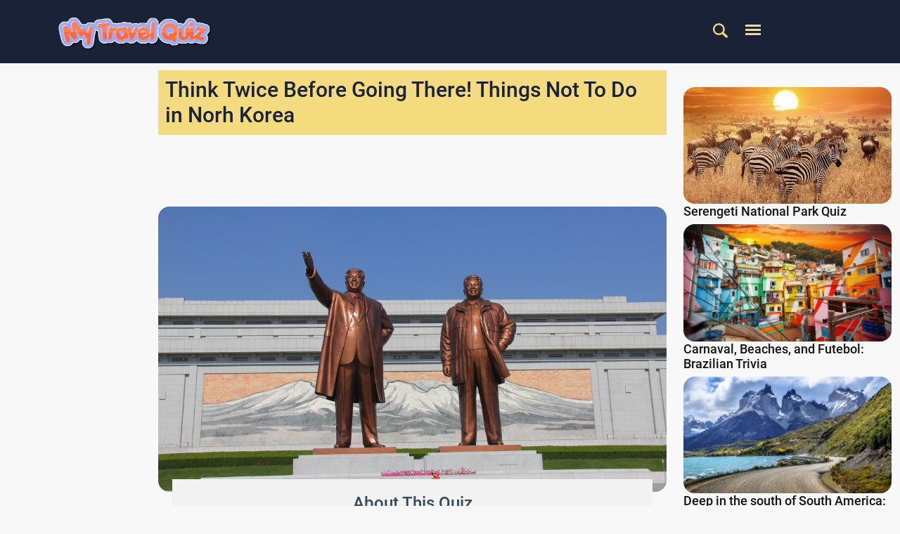

--- FILE ---
content_type: text/html; charset=UTF-8
request_url: https://mytravelquiz.com/quiz/think-twice-before-going-there-things-not-to-do-in-norh-korea/
body_size: 18377
content:
<!DOCTYPE html>
<html class="no-js" lang="en">

<head>
    <meta charset="utf-8">
    <meta http-equiv="x-ua-compatible" content="ie=edge">
        <title>Think Twice Before Going There! Things Not To Do in Norh Korea - My Travel Quiz</title>
    <meta name="description" content="For me, I think just about the last place on earth I would want to visit is North Korea. It isn't exactly touted as a fun tourist destination. Political and personal freedoms are almost non-existant and very little is known about the place. The whole country is shrouded in secrecy and mystery. It is a mystery I have no intention in solving. Let's find out your knowledge about things NOT to do in North Korea.">
    <meta name="keywords" content="">
    <meta name="viewport" content="width=device-width, initial-scale=1">
    <link rel="alternate" type="application/rss+xml" href="https://mytravelquiz.com/feed/" />
    <meta property="og:title" content="Think Twice Before Going There! Things Not To Do in Norh Korea" />
    <meta name="twitter:title" content="Think Twice Before Going There! Things Not To Do in Norh Korea">
    <meta property="og:type" content="website">
    <meta name="robots" content="max-image-preview:large" />
    <meta name="apple-mobile-web-app-title" content="My Travel Quiz">
    <meta name="theme-color" content="#000000" />
    <meta property="og:site_name" content="My Travel Quiz" />
    <meta name="twitter:card" content="summary_large_image" />
    <meta property="og:description" content="For me, I think just about the last place on earth I would want to visit is North Korea. It isn't exactly touted as a fun tourist destination. Political and personal freedoms are almost non-existant and very little is known about the place. The whole country is shrouded in secrecy and mystery. It is a mystery I have no intention in solving. Let's find out your knowledge about things NOT to do in North Korea." />
    <meta name="twitter:description" content="For me, I think just about the last place on earth I would want to visit is North Korea. It isn't exactly touted as a fun tourist destination. Political and personal freedoms are almost non-existant and very little is known about the place. The whole country is shrouded in secrecy and mystery. It is a mystery I have no intention in solving. Let's find out your knowledge about things NOT to do in North Korea.">
    <meta property="og:image:alt" content="Think Twice Before Going There! Things Not To Do in Norh Korea - My Travel Quiz">
              <meta name="author" content="Dave Morrissey" />
      <meta property="og:image" content="https://mytravelquiz.com/upload/quiz-1022/shutterstock_636362786.jpg" />
      <meta name="twitter:image" content="https://mytravelquiz.com/upload/quiz-1022/shutterstock_636362786.jpg">

      <meta name="twitter:card" content="summary_large_image">
      <link rel="amphtml" href="https://mytravelquiz.com/quiz/think-twice-before-going-there-things-not-to-do-in-norh-korea/" />
      <link rel="canonical" href="https://mytravelquiz.com/quiz/think-twice-before-going-there-things-not-to-do-in-norh-korea/" />
      <meta property="og:url" content="https://mytravelquiz.com/quiz/think-twice-before-going-there-things-not-to-do-in-norh-korea/" />
      <!-- <meta property="og:type" content="article"> -->
      <meta property="article:published_time" content="2022-11-07T14:11:39Z">
      <meta property="article:modified_time" content="2022-11-07T15:34:01Z">
                <!-- <link rel="manifest" href="site.webmanifest"> -->
    <link rel="shortcut icon" type="image/x-icon" href="https://mytravelquiz.com/upload/quiz/1650561835.jpg">
    <link rel="icon" type="image/x-icon" href="https://mytravelquiz.com/upload/quiz/1650561835.jpg">
    <!-- Place favicon.ico in the root directory -->

    <!-- CSS here -->
   <link rel="stylesheet" href="https://mytravelquiz.com/assets/front/css/bootstrap.min.css?v=1">
   <link rel="stylesheet" href="https://mytravelquiz.com/assets/front/css/megamenu.css">
    <link rel="stylesheet" href="https://mytravelquiz.com/assets/front/css/owl.carousel.min.css">
    <link rel="stylesheet" href="https://mytravelquiz.com/assets/front/css/magnific-popup.css">
    <link rel="stylesheet" href="https://mytravelquiz.com/assets/front/css/font-awesome.min.css">
    <link rel="stylesheet" href="https://mytravelquiz.com/assets/front/css/themify-icons.css">
    <link rel="stylesheet" href="https://mytravelquiz.com/assets/front/css/nice-select.css">
    <link rel="stylesheet" href="https://mytravelquiz.com/assets/front/css/flaticon.css">
    <link rel="stylesheet" href="https://mytravelquiz.com/assets/front/css/animate.css">
    <link rel="stylesheet" href="https://mytravelquiz.com/assets/front/css/slicknav.css">
    <link rel="stylesheet" href="https://mytravelquiz.com/assets/front/css/style.css?t=0404">
    <link rel="stylesheet" href="https://mytravelquiz.com/assets/front/css/customstyle.css?t=1022">
    <link rel="stylesheet" href="https://mytravelquiz.com/header.css">
  
    <link rel="stylesheet" href="https://mytravelquiz.com/assets/front/css/fontcss/Roboto.css?v=0">
      <script src="https://cdnjs.cloudflare.com/ajax/libs/jquery/3.6.0/jquery.js"></script>
              </head>
<body>
      <div class="container" id="above_hear_ad_id" style=" display:flex; justify-content:center;">
     </div>
<a name="topofpage"></a>
    <header class="videostickyheader">
    <!--New header Css Start--->
    <div class="headersecondary">
        <div class="container">
     <div class="row">
     <div class="logosec">
                <a href="https://mytravelquiz.com/"><img src="https://mytravelquiz.com/upload/quiz/1649857575.png" title="My Travel Quiz" alt="My Travel Quiz"></a>
            
        </div>
     <div class="hideaddsectionsec">
        <div style="width:728px;height:90px;margin:0 auto !important;">
                        <!-- ad code -->
        </div>
     </div>
     <div class="rightsearchmenusec">
               <div class="searchsecondary">
         <form method="get" action="https://mytravelquiz.com/search/result/" enctype="multipart/form-data">
          <p class="expandSearch">
                  <input type="text" placeholder="Search" name="search"/>
                  <a href="#">
                    <svg class="svg-icon searchsvg" version="1.1" id="Layer_1" xmlns="https://www.w3.org/2000/svg" xmlns:xlink="https://www.w3.org/1999/xlink" x="0px" y="0px" width="20px" height="20px" viewBox="375.045 607.885 30.959 30.33" enable-background="new 375.045 607.885 30.959 30.33" xml:space="preserve">
                      <path fill="#494949" d="M405.047,633.805l-7.007-6.542c-0.129-0.121-0.267-0.226-0.408-0.319c1.277-1.939,2.025-4.258,2.025-6.753 c0-6.796-5.51-12.306-12.307-12.306s-12.306,5.51-12.306,12.306s5.509,12.306,12.306,12.306c2.565,0,4.945-0.786,6.916-2.128 c0.122,0.172,0.257,0.337,0.418,0.488l7.006,6.542c1.122,1.048,2.783,1.093,3.709,0.101 C406.327,636.507,406.169,634.853,405.047,633.805z M387.351,629.051c-4.893,0-8.86-3.967-8.86-8.86s3.967-8.86,8.86-8.86 s8.86,3.967,8.86,8.86S392.244,629.051,387.351,629.051z"/>
                    </svg>
                  </a>
                </p>
         </form>
       </div>
              <div class="menusecondesktop">
         <input type="checkbox" class="openSidebarMenu" id="openSidebarMenu">
         <label for="openSidebarMenu" class="sidebarIconToggle">
           <div class="spinner diagonal part-1"></div>
           <div class="spinner horizontal"></div>
           <div class="spinner diagonal part-2"></div>
         </label>
         <div id="sidebarMenu" class="header2_sidebarMenu">
           <ul class="sidebarMenuInner">
                        <li class="searchmobile">
                <form action="https://mytravelquiz.com/search/result/" method="get" enctype="multipart/form-data">
                    <div class="pseudo-search">
                        <input type="text" placeholder="Search..."  name="search" autofocus required>
                        <button class="" type="submit"> <svg class="svg-icon searchsvg" version="1.1" id="Layer_1" xmlns="https://www.w3.org/2000/svg" xmlns:xlink="https://www.w3.org/1999/xlink" x="0px" y="0px" width="20px" height="20px" viewBox="375.045 607.885 30.959 30.33" enable-background="new 375.045 607.885 30.959 30.33" xml:space="preserve">
                          <path fill="#494949" d="M405.047,633.805l-7.007-6.542c-0.129-0.121-0.267-0.226-0.408-0.319c1.277-1.939,2.025-4.258,2.025-6.753 c0-6.796-5.51-12.306-12.307-12.306s-12.306,5.51-12.306,12.306s5.509,12.306,12.306,12.306c2.565,0,4.945-0.786,6.916-2.128 c0.122,0.172,0.257,0.337,0.418,0.488l7.006,6.542c1.122,1.048,2.783,1.093,3.709,0.101 C406.327,636.507,406.169,634.853,405.047,633.805z M387.351,629.051c-4.893,0-8.86-3.967-8.86-8.86s3.967-8.86,8.86-8.86 s8.86,3.967,8.86,8.86S392.244,629.051,387.351,629.051z"/>
                        </svg></button>
                    </div>
                </form>
            </li>
                                                                          <li><a href="https://mytravelquiz.com/categories/africa/">Africa</a></li>
                                                        <li><a href="https://mytravelquiz.com/categories/south-america/">South America</a></li>
                        
                                                                                                                                                                                                   <li><a href="https://mytravelquiz.com/page/about-us/">About My Travel Quiz </a></li>
                                                                                                     
           </ul>
         </div>
       </div>
</div>
</div>
     </div>
  </div>
  <!-- <div class="extraspace"></div> -->
  <script>
  ;(function(){
    
    'use strict';

    var expandSearch = {
        init: function(){

            var _this = this,
            _searchContainers = document.querySelectorAll('.expandSearch');

            for( var _index in _searchContainers ){
                if( typeof _searchContainers[ _index ] === 'object' ){
                    _this.searchFunctions( _searchContainers[ _index ] );
                }
            }

        },

        searchFunctions: function( _thisSearch ){
                
            var _nodes = _thisSearch.childNodes;

            //a click
            _nodes[3].addEventListener('click',function(e){

                if( _thisSearch.attributes.class.value.indexOf("showSearch") > -1 ){
                    _thisSearch.attributes.class.value = 'expandSearch';
                }
                else{
                    _thisSearch.attributes.class.value = 'expandSearch showSearch';
                }

                if( !e.preventDefault() ){ e.returnValue = false; }
            });

        }

    };


    //execute
    expandSearch.init();

}());
</script>
</header>
    <!--New header Css End--->
    <!-- header-end -->
    <style>
    .item:hover div img{-webkit-transform: scale(1.2);-moz-transform: scale(1.2);-ms-transform: scale(1.2);transform: scale(1.2);}
    .item div img {width: 100% !important;-webkit-transform: scale(1);-moz-transform: scale(1);-ms-transform: scale(1);transform: scale(1);-webkit-transition: 0.3s;-moz-transition: 0.3s;-o-transition: 0.3s;transition: 0.3s;}
   .item div{overflow: hidden;}
    </style>
<style>
.h3tag{font-size: 24px;
    line-height: 1.2rem;
    font-family: 'Roboto', sans-serif !important;
    font-weight: 400;}
    .test{pointer-events: none; opacity: 0.5;}
    .pont{pointer-events: none;}
    .result{pointer-events: none;}
    .crossicon{display: none;}
    .foncorr{font-size: 33px;}
    #more{  -webkit-line-clamp: 1; overflow: hidden; display: -webkit-box; -webkit-box-orient: vertical;}
    @-moz-document url-prefix() 
    {
    #more {display: -moz-box;}
    }
    .mult_ads iframe{width:100% !important; height:auto !important;}
    .mult_ads img{width:100% !important;height:auto;}
    .hdngcolor{color:#344858;}
    .videomodal{top:150px;}
    .parahtxtcolor{font-size: 16px;color: #000;}
    //.hintbutnmain{pointer-events: visible;}
    .hintdisa{pointer-events: none;color: #dcdde0;background-color: #f4f4f4;}
    .hintbutnmain{margin-right: 10px;}
    .mobbscroll{display: none !important;}
    .see{display: none;}
    .buttcf_1{display: none;}
    .timemar{margin: 0px;}
    .subscribe_newsletter .newsletter_text h3 {font-size: 28px;}
    .subpadding{padding-bottom: 0px;}
    .mainmod {width: 640px  !important; height: 360px !important;}
    .embed-responsive .embed-responsive-item, .embed-responsive embed, .embed-responsive iframe, .embed-responsive object, .embed-responsive video {width: 300px; height: 250px;}
    .imgback{width: 400px; height: 300px;}
    .imgback img{width: 100% !important;
    height: 100% !important;}
    .imghi{width: 100%; height: 100%;}
    .bio{font-size: 12px; line-height: 20px;}
    .nopdleft{padding-left: 0px;}
    .twricon{margin-left: 10px;}
    .social_icon{font-size: 20px;}
    .sicon{text-align: right;}
    a:hover{
    
    color: #344858;
}
.subscribe_newsletter.subpadding {
    margin-top: 30px;
}
#slianimate{background-color: #FF6A3D; padding: 12px;
    text-align: center; width: 2px;}
    #slianimate{color: #dcdde0;  border-radius: 5%; margin-left: 30px; padding: 25px;}
    .backcolor{
    height: 230px;
    margin-bottom: 35px;}
    .foncal{margin-top: 10px; font-size: 25px;}
    .slidanim{margin-bottom: 30px;}
    .seeresutbtn{font-size: 20px;}
    .col-md-7 .embed-responsive.embed-responsive-16by9.youtubevido.imgback:before {
    padding-top: 0px;
}
/*24-jan*/ 
i.fa.fa-facebook {font-size: 19px;padding: 2px 4px;border-radius: 50%; vertical-align: middle;}
.fblnk{background: #3B5998;color: #fff !important; padding: 11px 7px; font-size: 10px; border-radius: 6px;  font-weight: 600;}
i.fa.fa-twitter {font-size: 19px;padding: 2px 4px;border-radius: 50%; vertical-align: middle;}
.twtlnk{background: #1D9BF0;color: #fff !important; padding: 11px 7px; font-size: 10px; border-radius: 6px;  font-weight: 600;}
i.fa.fa-chain {  color: #fff;  font-size: 13px;}
.copylnk{ background: darkorange; color: #fff !important; padding: 11px 9px 11px 8px; border-radius: 6px; font-size: 10px; font-weight: 600;}
i.fa.fa-undo { font-size: 17px; -moz-transform: scaleX(-1);-o-transform: scaleX(-1);-webkit-transform: scaleX(-1); transform: scaleX(-1); color: darkorange;}
.retakeqz{color: darkorange !important; font-size: 9px;font-weight: 600;}
#reflink{width: 10%;}
.trpadd{padding: 34px 34px 63px 34px !important;}
.addcl{height: 230px;}
.trpadd {
    padding: 10px 34px 53px 34px !important;
}
.abttxt{margin: -18px 20px 0;}
.backcolor img{ width:300px !important; height:245px !important; }
.round_corners{ border-radius:20px; }
.padd0_25{ padding: 0px 25px; }
.Left{ text-align: left; }
.Right{ text-align: right; }
h1.quiztitl{ font-size: 30px!important}
.adfixheight{display: none;}
.header_links p a:first-child i{
    margin-left: 0px;
}
.width55{
    width:55%!important;
}
.width45{
    width:45%!important;
}
@media (min-width: 10px) and (max-width: 545px){
    .result_loader{ margin-bottom:15px; float:unset!important;}
    .result_buttons{ float:unset!important; text-align: center;}
    .width45{width:100%!important}
    .width55{width:100%!important}
}

</style>


<div class="quizmainsection mainquestion" style="padding-top:10px!important">




        <div class="container">
            

            <div class="row">
      <!--left-advertisement-section start-->
      <div class="col-md-2 mainquestads">
                    <div class="advertsmnt_img">
                        <div id='ad-sidebar-left'>
                        	                        </div>
                    </div>
                </div>
                <!--left-advertisement-section end-->
                <!--quiz-section start-->
                <div class="col-md-7 mainquestions" id="wrapper">

                    <div class="quizinner common">

                        
                        <h1 class="quiztitl">Think Twice Before Going There! Things Not To Do in Norh Korea</h1><br>
                        <div class='s2nPlayer k-a2BVYyaV' data-type='float'></div><script type='text/javascript' src='//embed.sendtonews.com/player3/embedcode.js?fk=a2BVYyaV&cid=13290&offsetx=0&offsety=0&floatwidth=400&floatposition=bottom-right' data-type='s2nScript'></script><br>
<!--  [Mobile]med_rect_atf -->
<div data-pw-mobi="med_rect_atf" id="pwMobiMedRectAtf"></div>
<script type="text/javascript">
  window.ramp.que.push(function () {
      window.ramp.addTag("pwMobiMedRectAtf");
  })
</script></br>

<!-- author-and-badge-area -->
                                                                    <!--    <div class="quiz-title-social-proof">    
                        </div> -->
                        <div class="quizmainbnnr"><center>



<!-- thingsquiz-video ad -->




    

</center>


                            <div class="quizinnrimgtxt">
                                <div class="quizbnnerwthhnt quizbnnerwthhnt2 ">
                                                                        <img loading="lazy" src="https://thingsquiz.com/upload/quiz-1022/shutterstock_636362786.jpg" alt="Think Twice Before Going There! Things Not To Do in Norh Korea" title="Think Twice Before Going There! Things Not To Do in Norh Korea"/>
                                                    </div>
                                                                    
                                <div class="abttxt">
                                    
                                    
                                    <h3 class="hdngcolor">About This Quiz</h3>
                                                                        <p class="parahtxtcolor quizdesc "> <span id="dot"> For me, I think just about the last place on earth I would want to visit is North Korea. It isn't exactly touted as a fun tourist destination. Political and personal freedoms are almost non-existant and very little is known about the place. The whole country is shrouded in secrecy and mystery. It is a mystery I have no intention in solving. Let's find out your knowledge about things NOT to do in North Korea.</span></p>
                                                                                                                                                 <div style="padding-bottom: 10px;">
                                         <a style="float: left; font-size: 12px; color:#000;" href="https://mytravelquiz.com/author/dave-morrissey" class="hdngcolor">Quiz by Dave Morrissey </a>
                                        <a style="float: right; font-size: 12px; color:#000;" href="/cdn-cgi/l/email-protection#[base64]" title="Issue with this quiz?">Issue with this quiz?</a>
                                    </div>
                                </div>
                            </div>
                        </div>
                                                    <div class="quizadarea"><div id="ld-6080-7180"></div></div>
                                            
                        <!--quizmainbnnr end-->
                        
                        <!--scroll-->
                                                    
                        <div class="scroll common" style="display:none;">
                                                        <p class="scrollbtntxt"><a href="#startquiz_0" class="topscrl">SCROLL TO START QUIZ <i class="fa fa-arrow-down"></i></a></p>
                        </div>
                                                
                                            
                        <!--scroll end-->
                                            <div id="infinite-list"></div>

                                            
                        <!--startquiz-2-->
                                                
                        <div class="startquiztwo common quizsectnmgbtm trivaquestion_1022_25632 q-question-1" for="startquiz_0" style="display: none;">
                            <input type="hidden" value="4" id="correctans_4">
                            <input type="hidden" value="Also on the list are scenes of poverty and construction sites." id="ans_4_25632">
                            <input type="hidden" value="" id="wron_4_25632">
                            <input type="hidden" class="hint"  value=""> 
                            <input type="hidden" id="hint_25632" value="">
                            <div class="quizbnnerwthhnt qstnsectns common keyy2_0 " id="hintt_25632">
                                                                    <div class="resizemob ">
                                        <img loading="lazy" src="https://thingsquiz.com/upload_images/travel-asia/pexels-roman-odintsov-11759970.jpg" alt="Think Twice Before Going There! Things Not To Do in Norh Korea" title="Think Twice Before Going There! Things Not To Do in Norh Korea">
                                        <div class="imgtxt slidequ">
                                            <p class="imgatrr"></p>
                                        </div>
                                    </div>
                                
                                                                <div class="qustntxtoptns2 common">
                                    <h3 class="hdngcolor" >In North Korea, you cannot take any unsanctioned pictures of:</h3>
                                                                        <div class="row">
                                        <div class="col-md-6 respmob">
                                            <div class="chckdsgn chckdsgn1">
                                                <label class="corre_1_25632 wrong_1_25632 25632   fontcolotr"><input type="radio" id="corre_1" onchange="checkcorre_wrong(0,25632,4,1,25639,1022);" name="chckoptn" value="Airports">Airports <i class=" hide chckgreen_1_25632 chckred_1_25632 "></i></label>
                                            </div>
                                        </div>
                                        <div class="col-md-6 respmob">
                                            <div class="chckdsgn chckdsgn2">
                                                <label class="corre_2_25632 wrong_2_25632 25632   fontcolotr"><input type="radio" id="corre_2" onchange="checkcorre_wrong(0,25632,4,2,25639,1022);" name="chckoptn" value="Homelessness">Homelessness <i class="fa  hide chckgreen_2_25632 chckred_2_25632 "></i></label>
                                            </div>
                                        </div>
                                    </div>
                                    <div class="optnsrow2 common">
                                        <div class="row">
                                            <div class="col-md-6 respmob">
                                                <div class="chckdsgn chckdsgn3">
                                                    <label class="corre_3_25632 wrong_3_25632 25632   fontcolotr"><input type="radio" id="corre_3" onchange="checkcorre_wrong(0,25632,4,3,25639,1022);" name="chckoptn" value="Malnourishment">Malnourishment<i class="hide chckgreen_3_25632 chckred_3_25632 "></i></label>
                                                </div>
                                            </div>
                                            <div class="col-md-6 respmob">
                                                <div class="chckdsgn chckdsgn4">
                                                    <label class="corre_4_25632 wrong_4_25632 25632    fontcolotr"><input type="radio" id="corre_4" onchange="checkcorre_wrong(0,25632,4,4,25639,1022);" name="chckoptn" value="All of the above">All of the above<i class="hide chckgreen_4_25632 chckred_4_25632 "></i></label>
                                                </div>
                                            </div>
                                        </div>
                                    </div>
                                                                                                                                                                                                                                                                                                                                                                                                              <div class="waring common msgs_25632">
                                        <div class="crossicon msgs_25632" >
                                            <i class="fa fa-times-circle chckoptnsredwarn"></i>
                                             
                                        </div>
                                        <div class="crosstxt  msg_25632">
                                                                                    </div>
                                    </div>
                                    
                                    <div class="waring common msgsco_25632">
                                        <div class="crossicon msgsco_25632" >
                                            <i class="fa fa-check-circle chckoptnsgreen foncorr"></i>
                                            
                                        </div>
                                        <div class="crosstxt  msg_25632">
                                                                                    </div>
                                    </div>
                                </div>
                            </div>
                           
                                                                                     <div class="scrollnxt  common buttc_1 hide">
                                <p class="scrollbtntxt"><a href="#startquiz_1" class="trisc" >SCROLL TO NEXT QUESTION<i class="fa fa-arrow-down"></i></a></p>
                            </div>
                                                                                <!--scrollnxt end-->
                            <div class="modal fade videomodal"  id="myModal_25632" tabindex="-1" role="dialog" aria-labelledby="exampleModalLabel" aria-hidden="true">
                              <div class="modal-dialog" role="document">
                                <div class="modal-content">
                                    <div class="modal-body" width ="640px;" height="360px;">
                                        <div class="row">
                                            <div class="col-md-8">
                                                <div class="embed-responsive embed-responsive-16by9 youtubevido imgback" id="vde_25632">
                                                     
                                                    <img loading="lazy" class="embed-responsive-item imghi" src=""  id="video_25632"  allowscriptaccess="always" allow="autoplay">
                                                                                                </div>
                                            </div>
                                            <div class="col-md-4">
                                                <div class="elimntedoptns text-center">
                                                   <p class="h3tag">Hint:</p>
                                                    <p class="parahtxtcolor ht_pp"><strong></strong></p>
                                                    <button id="hint" class="hint proceed_25632" data-bs-dismiss="modal" style="display: none;" aria-label="Close" onclick="testclbtn(25632,0,4);">CONTINUE</button>
                                                </div>
                                            </div>
                                        </div>
                                    </div>
                                </div>
                              </div>
                            </div>    
                        </div>
                        
                        <div class="startquiztwo common quizsectnmgbtm trivaquestion_1022_25630 q-question-2" for="startquiz_1" style="display: none;">
                            <input type="hidden" value="3" id="correctans_3">
                            <input type="hidden" value="All interactions with civilians will be heavily monitored." id="ans_3_25630">
                            <input type="hidden" value="" id="wron_3_25630">
                            <input type="hidden" class="hint"  value=""> 
                            <input type="hidden" id="hint_25630" value="">
                            <div class="quizbnnerwthhnt qstnsectns common keyy2_1 0 test" id="hintt_25630">
                                                                    <div class="resizemob ">
                                        <img loading="lazy" src="https://thingsquiz.com/upload_images/travel-asia/pexels-oleg-magni-896768.jpg" alt="Think Twice Before Going There! Things Not To Do in Norh Korea" title="Think Twice Before Going There! Things Not To Do in Norh Korea">
                                        <div class="imgtxt slidequ">
                                            <p class="imgatrr"></p>
                                        </div>
                                    </div>
                                
                                                                <div class="qustntxtoptns2 common">
                                    <h3 class="hdngcolor" >Tourists cannot travel anywhere in North Korea without:</h3>
                                                                        <div class="row">
                                        <div class="col-md-6 respmob">
                                            <div class="chckdsgn chckdsgn1">
                                                <label class="corre_1_25630 wrong_1_25630 25630   fontcolotr"><input type="radio" id="corre_1" onchange="checkcorre_wrong(1,25630,3,1,25639,1022);" name="chckoptn" value="A Permit">A Permit <i class=" hide chckgreen_1_25630 chckred_1_25630 "></i></label>
                                            </div>
                                        </div>
                                        <div class="col-md-6 respmob">
                                            <div class="chckdsgn chckdsgn2">
                                                <label class="corre_2_25630 wrong_2_25630 25630   fontcolotr"><input type="radio" id="corre_2" onchange="checkcorre_wrong(1,25630,3,2,25639,1022);" name="chckoptn" value="A Car">A Car <i class="fa  hide chckgreen_2_25630 chckred_2_25630 "></i></label>
                                            </div>
                                        </div>
                                    </div>
                                    <div class="optnsrow2 common">
                                        <div class="row">
                                            <div class="col-md-6 respmob">
                                                <div class="chckdsgn chckdsgn3">
                                                    <label class="corre_3_25630 wrong_3_25630 25630   fontcolotr"><input type="radio" id="corre_3" onchange="checkcorre_wrong(1,25630,3,3,25639,1022);" name="chckoptn" value="A government tour guide">A government tour guide<i class="hide chckgreen_3_25630 chckred_3_25630 "></i></label>
                                                </div>
                                            </div>
                                            <div class="col-md-6 respmob">
                                                <div class="chckdsgn chckdsgn4">
                                                    <label class="corre_4_25630 wrong_4_25630 25630    fontcolotr"><input type="radio" id="corre_4" onchange="checkcorre_wrong(1,25630,3,4,25639,1022);" name="chckoptn" value="A valid credit card">A valid credit card<i class="hide chckgreen_4_25630 chckred_4_25630 "></i></label>
                                                </div>
                                            </div>
                                        </div>
                                    </div>
                                                                                                                                                                                                                                                                                                                                                                                                              <div class="waring common msgs_25630">
                                        <div class="crossicon msgs_25630" >
                                            <i class="fa fa-times-circle chckoptnsredwarn"></i>
                                             
                                        </div>
                                        <div class="crosstxt  msg_25630">
                                                                                    </div>
                                    </div>
                                    
                                    <div class="waring common msgsco_25630">
                                        <div class="crossicon msgsco_25630" >
                                            <i class="fa fa-check-circle chckoptnsgreen foncorr"></i>
                                            
                                        </div>
                                        <div class="crosstxt  msg_25630">
                                                                                    </div>
                                    </div>
                                </div>
                            </div>
                           
                            
                                                        <!--scrollnxt end-->
                            <div class="modal fade videomodal"  id="myModal_25630" tabindex="-1" role="dialog" aria-labelledby="exampleModalLabel" aria-hidden="true">
                              <div class="modal-dialog" role="document">
                                <div class="modal-content">
                                    <div class="modal-body" width ="640px;" height="360px;">
                                        <div class="row">
                                            <div class="col-md-8">
                                                <div class="embed-responsive embed-responsive-16by9 youtubevido imgback" id="vde_25630">
                                                     
                                                    <img loading="lazy" class="embed-responsive-item imghi" src=""  id="video_25630"  allowscriptaccess="always" allow="autoplay">
                                                                                                </div>
                                            </div>
                                            <div class="col-md-4">
                                                <div class="elimntedoptns text-center">
                                                   <p class="h3tag">Hint:</p>
                                                    <p class="parahtxtcolor ht_pp"><strong></strong></p>
                                                    <button id="hint" class="hint proceed_25630" data-bs-dismiss="modal" style="display: none;" aria-label="Close" onclick="testclbtn(25630,1,3);">CONTINUE</button>
                                                </div>
                                            </div>
                                        </div>
                                    </div>
                                </div>
                              </div>
                            </div>    
                        </div>
                        
                        <div class="startquiztwo common quizsectnmgbtm trivaquestion_1022_25643 q-question-3" for="startquiz_2" style="display: none;">
                            <input type="hidden" value="2" id="correctans_2">
                            <input type="hidden" value="They don&#039;t want their own citizens to read the perspectives and opinions of foreigners." id="ans_2_25643">
                            <input type="hidden" value="" id="wron_2_25643">
                            <input type="hidden" class="hint"  value=""> 
                            <input type="hidden" id="hint_25643" value="">
                            <div class="quizbnnerwthhnt qstnsectns common keyy2_2 0 test" id="hintt_25643">
                                                                    <div class="resizemob ">
                                        <img loading="lazy" src="https://thingsquiz.com/upload_images/travel-asia/pexels-artem-beliaikin-1062266.jpg" alt="Think Twice Before Going There! Things Not To Do in Norh Korea" title="Think Twice Before Going There! Things Not To Do in Norh Korea">
                                        <div class="imgtxt slidequ">
                                            <p class="imgatrr"></p>
                                        </div>
                                    </div>
                                
                                                                <div class="qustntxtoptns2 common">
                                    <h3 class="hdngcolor" >Concerning literature, tourists can't bring in books about:</h3>
                                                                        <div class="row">
                                        <div class="col-md-6 respmob">
                                            <div class="chckdsgn chckdsgn1">
                                                <label class="corre_1_25643 wrong_1_25643 25643   fontcolotr"><input type="radio" id="corre_1" onchange="checkcorre_wrong(2,25643,2,1,25639,1022);" name="chckoptn" value="South Korea">South Korea <i class=" hide chckgreen_1_25643 chckred_1_25643 "></i></label>
                                            </div>
                                        </div>
                                        <div class="col-md-6 respmob">
                                            <div class="chckdsgn chckdsgn2">
                                                <label class="corre_2_25643 wrong_2_25643 25643   fontcolotr"><input type="radio" id="corre_2" onchange="checkcorre_wrong(2,25643,2,2,25639,1022);" name="chckoptn" value="North Korea">North Korea <i class="fa  hide chckgreen_2_25643 chckred_2_25643 "></i></label>
                                            </div>
                                        </div>
                                    </div>
                                    <div class="optnsrow2 common">
                                        <div class="row">
                                            <div class="col-md-6 respmob">
                                                <div class="chckdsgn chckdsgn3">
                                                    <label class="corre_3_25643 wrong_3_25643 25643   fontcolotr"><input type="radio" id="corre_3" onchange="checkcorre_wrong(2,25643,2,3,25639,1022);" name="chckoptn" value="South & North Korea">South & North Korea<i class="hide chckgreen_3_25643 chckred_3_25643 "></i></label>
                                                </div>
                                            </div>
                                            <div class="col-md-6 respmob">
                                                <div class="chckdsgn chckdsgn4">
                                                    <label class="corre_4_25643 wrong_4_25643 25643    fontcolotr"><input type="radio" id="corre_4" onchange="checkcorre_wrong(2,25643,2,4,25639,1022);" name="chckoptn" value="Paintings">Paintings<i class="hide chckgreen_4_25643 chckred_4_25643 "></i></label>
                                                </div>
                                            </div>
                                        </div>
                                    </div>
                                                                                                                                                                                                                                                                                                                                                                                                              <div class="waring common msgs_25643">
                                        <div class="crossicon msgs_25643" >
                                            <i class="fa fa-times-circle chckoptnsredwarn"></i>
                                             
                                        </div>
                                        <div class="crosstxt  msg_25643">
                                                                                    </div>
                                    </div>
                                    
                                    <div class="waring common msgsco_25643">
                                        <div class="crossicon msgsco_25643" >
                                            <i class="fa fa-check-circle chckoptnsgreen foncorr"></i>
                                            
                                        </div>
                                        <div class="crosstxt  msg_25643">
                                                                                    </div>
                                    </div>
                                </div>
                            </div>
                           
                            
                                                        <!--scrollnxt end-->
                            <div class="modal fade videomodal"  id="myModal_25643" tabindex="-1" role="dialog" aria-labelledby="exampleModalLabel" aria-hidden="true">
                              <div class="modal-dialog" role="document">
                                <div class="modal-content">
                                    <div class="modal-body" width ="640px;" height="360px;">
                                        <div class="row">
                                            <div class="col-md-8">
                                                <div class="embed-responsive embed-responsive-16by9 youtubevido imgback" id="vde_25643">
                                                     
                                                    <img loading="lazy" class="embed-responsive-item imghi" src=""  id="video_25643"  allowscriptaccess="always" allow="autoplay">
                                                                                                </div>
                                            </div>
                                            <div class="col-md-4">
                                                <div class="elimntedoptns text-center">
                                                   <p class="h3tag">Hint:</p>
                                                    <p class="parahtxtcolor ht_pp"><strong></strong></p>
                                                    <button id="hint" class="hint proceed_25643" data-bs-dismiss="modal" style="display: none;" aria-label="Close" onclick="testclbtn(25643,2,2);">CONTINUE</button>
                                                </div>
                                            </div>
                                        </div>
                                    </div>
                                </div>
                              </div>
                            </div>    
                        </div>
                        
                        <div class="startquiztwo common quizsectnmgbtm trivaquestion_1022_25628 q-question-4" for="startquiz_3" style="display: none;">
                            <input type="hidden" value="1" id="correctans_1">
                            <input type="hidden" value="You will have to wait until you get home to tell everyone how much fun you had." id="ans_1_25628">
                            <input type="hidden" value="" id="wron_1_25628">
                            <input type="hidden" class="hint"  value=""> 
                            <input type="hidden" id="hint_25628" value="">
                            <div class="quizbnnerwthhnt qstnsectns common keyy2_3 0 test" id="hintt_25628">
                                                                    <div class="resizemob ">
                                        <img loading="lazy" src="https://thingsquiz.com/upload_images/travel-asia/pexels-ba-phi-1036377.jpg" alt="Think Twice Before Going There! Things Not To Do in Norh Korea" title="Think Twice Before Going There! Things Not To Do in Norh Korea">
                                        <div class="imgtxt slidequ">
                                            <p class="imgatrr"></p>
                                        </div>
                                    </div>
                                
                                                                <div class="qustntxtoptns2 common">
                                    <h3 class="hdngcolor" >What are you not able to do while in North Korea with your cellphone?</h3>
                                                                        <div class="row">
                                        <div class="col-md-6 respmob">
                                            <div class="chckdsgn chckdsgn1">
                                                <label class="corre_1_25628 wrong_1_25628 25628   fontcolotr"><input type="radio" id="corre_1" onchange="checkcorre_wrong(3,25628,1,1,25639,1022);" name="chckoptn" value="Make international calls">Make international calls <i class=" hide chckgreen_1_25628 chckred_1_25628 "></i></label>
                                            </div>
                                        </div>
                                        <div class="col-md-6 respmob">
                                            <div class="chckdsgn chckdsgn2">
                                                <label class="corre_2_25628 wrong_2_25628 25628   fontcolotr"><input type="radio" id="corre_2" onchange="checkcorre_wrong(3,25628,1,2,25639,1022);" name="chckoptn" value="Make any calls">Make any calls <i class="fa  hide chckgreen_2_25628 chckred_2_25628 "></i></label>
                                            </div>
                                        </div>
                                    </div>
                                    <div class="optnsrow2 common">
                                        <div class="row">
                                            <div class="col-md-6 respmob">
                                                <div class="chckdsgn chckdsgn3">
                                                    <label class="corre_3_25628 wrong_3_25628 25628   fontcolotr"><input type="radio" id="corre_3" onchange="checkcorre_wrong(3,25628,1,3,25639,1022);" name="chckoptn" value="Make domestic calls">Make domestic calls<i class="hide chckgreen_3_25628 chckred_3_25628 "></i></label>
                                                </div>
                                            </div>
                                            <div class="col-md-6 respmob">
                                                <div class="chckdsgn chckdsgn4">
                                                    <label class="corre_4_25628 wrong_4_25628 25628    fontcolotr"><input type="radio" id="corre_4" onchange="checkcorre_wrong(3,25628,1,4,25639,1022);" name="chckoptn" value="Send any texts">Send any texts<i class="hide chckgreen_4_25628 chckred_4_25628 "></i></label>
                                                </div>
                                            </div>
                                        </div>
                                    </div>
                                                                                                                                                                                                                                                                                                                                                                                                              <div class="waring common msgs_25628">
                                        <div class="crossicon msgs_25628" >
                                            <i class="fa fa-times-circle chckoptnsredwarn"></i>
                                             
                                        </div>
                                        <div class="crosstxt  msg_25628">
                                                                                    </div>
                                    </div>
                                    
                                    <div class="waring common msgsco_25628">
                                        <div class="crossicon msgsco_25628" >
                                            <i class="fa fa-check-circle chckoptnsgreen foncorr"></i>
                                            
                                        </div>
                                        <div class="crosstxt  msg_25628">
                                                                                    </div>
                                    </div>
                                </div>
                            </div>
                           
                            
                                                        <!--scrollnxt end-->
                            <div class="modal fade videomodal"  id="myModal_25628" tabindex="-1" role="dialog" aria-labelledby="exampleModalLabel" aria-hidden="true">
                              <div class="modal-dialog" role="document">
                                <div class="modal-content">
                                    <div class="modal-body" width ="640px;" height="360px;">
                                        <div class="row">
                                            <div class="col-md-8">
                                                <div class="embed-responsive embed-responsive-16by9 youtubevido imgback" id="vde_25628">
                                                     
                                                    <img loading="lazy" class="embed-responsive-item imghi" src=""  id="video_25628"  allowscriptaccess="always" allow="autoplay">
                                                                                                </div>
                                            </div>
                                            <div class="col-md-4">
                                                <div class="elimntedoptns text-center">
                                                   <p class="h3tag">Hint:</p>
                                                    <p class="parahtxtcolor ht_pp"><strong></strong></p>
                                                    <button id="hint" class="hint proceed_25628" data-bs-dismiss="modal" style="display: none;" aria-label="Close" onclick="testclbtn(25628,3,1);">CONTINUE</button>
                                                </div>
                                            </div>
                                        </div>
                                    </div>
                                </div>
                              </div>
                            </div>    
                        </div>
                        
                        <div class="startquiztwo common quizsectnmgbtm trivaquestion_1022_25625 q-question-5" for="startquiz_4" style="display: none;">
                            <input type="hidden" value="4" id="correctans_4">
                            <input type="hidden" value="Democratic People&#039;s Republic of Korea." id="ans_4_25625">
                            <input type="hidden" value="" id="wron_4_25625">
                            <input type="hidden" class="hint"  value=""> 
                            <input type="hidden" id="hint_25625" value="">
                            <div class="quizbnnerwthhnt qstnsectns common keyy2_4 0 test" id="hintt_25625">
                                                                    <div class="resizemob ">
                                        <img loading="lazy" src="https://thingsquiz.com/upload_images/travel-asia/pexels-andrea-piacquadio-3760607.jpg" alt="Think Twice Before Going There! Things Not To Do in Norh Korea" title="Think Twice Before Going There! Things Not To Do in Norh Korea">
                                        <div class="imgtxt slidequ">
                                            <p class="imgatrr"></p>
                                        </div>
                                    </div>
                                
                                                                <div class="qustntxtoptns2 common">
                                    <h3 class="hdngcolor" >Don't call it North Korea!  What should you call the nation instead?</h3>
                                                                        <div class="row">
                                        <div class="col-md-6 respmob">
                                            <div class="chckdsgn chckdsgn1">
                                                <label class="corre_1_25625 wrong_1_25625 25625   fontcolotr"><input type="radio" id="corre_1" onchange="checkcorre_wrong(4,25625,4,1,25639,1022);" name="chckoptn" value="The True Korea">The True Korea <i class=" hide chckgreen_1_25625 chckred_1_25625 "></i></label>
                                            </div>
                                        </div>
                                        <div class="col-md-6 respmob">
                                            <div class="chckdsgn chckdsgn2">
                                                <label class="corre_2_25625 wrong_2_25625 25625   fontcolotr"><input type="radio" id="corre_2" onchange="checkcorre_wrong(4,25625,4,2,25639,1022);" name="chckoptn" value="Korea">Korea <i class="fa  hide chckgreen_2_25625 chckred_2_25625 "></i></label>
                                            </div>
                                        </div>
                                    </div>
                                    <div class="optnsrow2 common">
                                        <div class="row">
                                            <div class="col-md-6 respmob">
                                                <div class="chckdsgn chckdsgn3">
                                                    <label class="corre_3_25625 wrong_3_25625 25625   fontcolotr"><input type="radio" id="corre_3" onchange="checkcorre_wrong(4,25625,4,3,25639,1022);" name="chckoptn" value="Sinhala">Sinhala<i class="hide chckgreen_3_25625 chckred_3_25625 "></i></label>
                                                </div>
                                            </div>
                                            <div class="col-md-6 respmob">
                                                <div class="chckdsgn chckdsgn4">
                                                    <label class="corre_4_25625 wrong_4_25625 25625    fontcolotr"><input type="radio" id="corre_4" onchange="checkcorre_wrong(4,25625,4,4,25639,1022);" name="chckoptn" value="DPRK">DPRK<i class="hide chckgreen_4_25625 chckred_4_25625 "></i></label>
                                                </div>
                                            </div>
                                        </div>
                                    </div>
                                                                                                                                                                                                                                                                                                                                                                                                              <div class="waring common msgs_25625">
                                        <div class="crossicon msgs_25625" >
                                            <i class="fa fa-times-circle chckoptnsredwarn"></i>
                                             
                                        </div>
                                        <div class="crosstxt  msg_25625">
                                                                                    </div>
                                    </div>
                                    
                                    <div class="waring common msgsco_25625">
                                        <div class="crossicon msgsco_25625" >
                                            <i class="fa fa-check-circle chckoptnsgreen foncorr"></i>
                                            
                                        </div>
                                        <div class="crosstxt  msg_25625">
                                                                                    </div>
                                    </div>
                                </div>
                            </div>
                           
                            
                                                        <!--scrollnxt end-->
                            <div class="modal fade videomodal"  id="myModal_25625" tabindex="-1" role="dialog" aria-labelledby="exampleModalLabel" aria-hidden="true">
                              <div class="modal-dialog" role="document">
                                <div class="modal-content">
                                    <div class="modal-body" width ="640px;" height="360px;">
                                        <div class="row">
                                            <div class="col-md-8">
                                                <div class="embed-responsive embed-responsive-16by9 youtubevido imgback" id="vde_25625">
                                                     
                                                    <img loading="lazy" class="embed-responsive-item imghi" src=""  id="video_25625"  allowscriptaccess="always" allow="autoplay">
                                                                                                </div>
                                            </div>
                                            <div class="col-md-4">
                                                <div class="elimntedoptns text-center">
                                                   <p class="h3tag">Hint:</p>
                                                    <p class="parahtxtcolor ht_pp"><strong></strong></p>
                                                    <button id="hint" class="hint proceed_25625" data-bs-dismiss="modal" style="display: none;" aria-label="Close" onclick="testclbtn(25625,4,4);">CONTINUE</button>
                                                </div>
                                            </div>
                                        </div>
                                    </div>
                                </div>
                              </div>
                            </div>    
                        </div>
                        
                        <div class="startquiztwo common quizsectnmgbtm trivaquestion_1022_25634 q-question-6" for="startquiz_5" style="display: none;">
                            <input type="hidden" value="1" id="correctans_1">
                            <input type="hidden" value="This 1972 law dictates that anyone caught committing a serious crime will be punished as well as three generations of their families." id="ans_1_25634">
                            <input type="hidden" value="" id="wron_1_25634">
                            <input type="hidden" class="hint"  value=""> 
                            <input type="hidden" id="hint_25634" value="">
                            <div class="quizbnnerwthhnt qstnsectns common keyy2_5 0 test" id="hintt_25634">
                                                                    <div class="resizemob ">
                                        <img loading="lazy" src="https://thingsquiz.com/upload_images/travel-asia/shutterstock_368933681.jpg" alt="Think Twice Before Going There! Things Not To Do in Norh Korea" title="Think Twice Before Going There! Things Not To Do in Norh Korea">
                                        <div class="imgtxt slidequ">
                                            <p class="imgatrr"></p>
                                        </div>
                                    </div>
                                
                                                                <div class="qustntxtoptns2 common">
                                    <h3 class="hdngcolor" >In North Korea, never forget the:</h3>
                                                                        <div class="row">
                                        <div class="col-md-6 respmob">
                                            <div class="chckdsgn chckdsgn1">
                                                <label class="corre_1_25634 wrong_1_25634 25634   fontcolotr"><input type="radio" id="corre_1" onchange="checkcorre_wrong(5,25634,1,1,25639,1022);" name="chckoptn" value="3 Generations Rule">3 Generations Rule <i class=" hide chckgreen_1_25634 chckred_1_25634 "></i></label>
                                            </div>
                                        </div>
                                        <div class="col-md-6 respmob">
                                            <div class="chckdsgn chckdsgn2">
                                                <label class="corre_2_25634 wrong_2_25634 25634   fontcolotr"><input type="radio" id="corre_2" onchange="checkcorre_wrong(5,25634,1,2,25639,1022);" name="chckoptn" value="3 Key Leaders">3 Key Leaders <i class="fa  hide chckgreen_2_25634 chckred_2_25634 "></i></label>
                                            </div>
                                        </div>
                                    </div>
                                    <div class="optnsrow2 common">
                                        <div class="row">
                                            <div class="col-md-6 respmob">
                                                <div class="chckdsgn chckdsgn3">
                                                    <label class="corre_3_25634 wrong_3_25634 25634   fontcolotr"><input type="radio" id="corre_3" onchange="checkcorre_wrong(5,25634,1,3,25639,1022);" name="chckoptn" value="Offical State Song">Offical State Song<i class="hide chckgreen_3_25634 chckred_3_25634 "></i></label>
                                                </div>
                                            </div>
                                            <div class="col-md-6 respmob">
                                                <div class="chckdsgn chckdsgn4">
                                                    <label class="corre_4_25634 wrong_4_25634 25634    fontcolotr"><input type="radio" id="corre_4" onchange="checkcorre_wrong(5,25634,1,4,25639,1022);" name="chckoptn" value="Leader's birthday">Leader's birthday<i class="hide chckgreen_4_25634 chckred_4_25634 "></i></label>
                                                </div>
                                            </div>
                                        </div>
                                    </div>
                                                                                                                                                                                                                                                                                                                                                                                                              <div class="waring common msgs_25634">
                                        <div class="crossicon msgs_25634" >
                                            <i class="fa fa-times-circle chckoptnsredwarn"></i>
                                             
                                        </div>
                                        <div class="crosstxt  msg_25634">
                                                                                    </div>
                                    </div>
                                    
                                    <div class="waring common msgsco_25634">
                                        <div class="crossicon msgsco_25634" >
                                            <i class="fa fa-check-circle chckoptnsgreen foncorr"></i>
                                            
                                        </div>
                                        <div class="crosstxt  msg_25634">
                                                                                    </div>
                                    </div>
                                </div>
                            </div>
                           
                            
                                                        <!--scrollnxt end-->
                            <div class="modal fade videomodal"  id="myModal_25634" tabindex="-1" role="dialog" aria-labelledby="exampleModalLabel" aria-hidden="true">
                              <div class="modal-dialog" role="document">
                                <div class="modal-content">
                                    <div class="modal-body" width ="640px;" height="360px;">
                                        <div class="row">
                                            <div class="col-md-8">
                                                <div class="embed-responsive embed-responsive-16by9 youtubevido imgback" id="vde_25634">
                                                     
                                                    <img loading="lazy" class="embed-responsive-item imghi" src=""  id="video_25634"  allowscriptaccess="always" allow="autoplay">
                                                                                                </div>
                                            </div>
                                            <div class="col-md-4">
                                                <div class="elimntedoptns text-center">
                                                   <p class="h3tag">Hint:</p>
                                                    <p class="parahtxtcolor ht_pp"><strong></strong></p>
                                                    <button id="hint" class="hint proceed_25634" data-bs-dismiss="modal" style="display: none;" aria-label="Close" onclick="testclbtn(25634,5,1);">CONTINUE</button>
                                                </div>
                                            </div>
                                        </div>
                                    </div>
                                </div>
                              </div>
                            </div>    
                        </div>
                        
                        <div class="startquiztwo common quizsectnmgbtm trivaquestion_1022_25629 q-question-7" for="startquiz_6" style="display: none;">
                            <input type="hidden" value="3" id="correctans_3">
                            <input type="hidden" value="Black jeans are acceptable." id="ans_3_25629">
                            <input type="hidden" value="" id="wron_3_25629">
                            <input type="hidden" class="hint"  value=""> 
                            <input type="hidden" id="hint_25629" value="">
                            <div class="quizbnnerwthhnt qstnsectns common keyy2_6 0 test" id="hintt_25629">
                                                                    <div class="resizemob ">
                                        <img loading="lazy" src="https://thingsquiz.com/upload_images/travel-asia/pexels-rachel-claire-4577667.jpg" alt="Think Twice Before Going There! Things Not To Do in Norh Korea" title="Think Twice Before Going There! Things Not To Do in Norh Korea">
                                        <div class="imgtxt slidequ">
                                            <p class="imgatrr"></p>
                                        </div>
                                    </div>
                                
                                                                <div class="qustntxtoptns2 common">
                                    <h3 class="hdngcolor" >What are you not allowed to wear in North Korea?</h3>
                                                                        <div class="row">
                                        <div class="col-md-6 respmob">
                                            <div class="chckdsgn chckdsgn1">
                                                <label class="corre_1_25629 wrong_1_25629 25629   fontcolotr"><input type="radio" id="corre_1" onchange="checkcorre_wrong(6,25629,3,1,25639,1022);" name="chckoptn" value="Sneakers">Sneakers <i class=" hide chckgreen_1_25629 chckred_1_25629 "></i></label>
                                            </div>
                                        </div>
                                        <div class="col-md-6 respmob">
                                            <div class="chckdsgn chckdsgn2">
                                                <label class="corre_2_25629 wrong_2_25629 25629   fontcolotr"><input type="radio" id="corre_2" onchange="checkcorre_wrong(6,25629,3,2,25639,1022);" name="chckoptn" value="Clip-on ties">Clip-on ties <i class="fa  hide chckgreen_2_25629 chckred_2_25629 "></i></label>
                                            </div>
                                        </div>
                                    </div>
                                    <div class="optnsrow2 common">
                                        <div class="row">
                                            <div class="col-md-6 respmob">
                                                <div class="chckdsgn chckdsgn3">
                                                    <label class="corre_3_25629 wrong_3_25629 25629   fontcolotr"><input type="radio" id="corre_3" onchange="checkcorre_wrong(6,25629,3,3,25639,1022);" name="chckoptn" value="Blue jeans">Blue jeans<i class="hide chckgreen_3_25629 chckred_3_25629 "></i></label>
                                                </div>
                                            </div>
                                            <div class="col-md-6 respmob">
                                                <div class="chckdsgn chckdsgn4">
                                                    <label class="corre_4_25629 wrong_4_25629 25629    fontcolotr"><input type="radio" id="corre_4" onchange="checkcorre_wrong(6,25629,3,4,25639,1022);" name="chckoptn" value="Sandals">Sandals<i class="hide chckgreen_4_25629 chckred_4_25629 "></i></label>
                                                </div>
                                            </div>
                                        </div>
                                    </div>
                                                                                                                                                                                                                                                                                                                                                                                                              <div class="waring common msgs_25629">
                                        <div class="crossicon msgs_25629" >
                                            <i class="fa fa-times-circle chckoptnsredwarn"></i>
                                             
                                        </div>
                                        <div class="crosstxt  msg_25629">
                                                                                    </div>
                                    </div>
                                    
                                    <div class="waring common msgsco_25629">
                                        <div class="crossicon msgsco_25629" >
                                            <i class="fa fa-check-circle chckoptnsgreen foncorr"></i>
                                            
                                        </div>
                                        <div class="crosstxt  msg_25629">
                                                                                    </div>
                                    </div>
                                </div>
                            </div>
                           
                            
                                                        <!--scrollnxt end-->
                            <div class="modal fade videomodal"  id="myModal_25629" tabindex="-1" role="dialog" aria-labelledby="exampleModalLabel" aria-hidden="true">
                              <div class="modal-dialog" role="document">
                                <div class="modal-content">
                                    <div class="modal-body" width ="640px;" height="360px;">
                                        <div class="row">
                                            <div class="col-md-8">
                                                <div class="embed-responsive embed-responsive-16by9 youtubevido imgback" id="vde_25629">
                                                     
                                                    <img loading="lazy" class="embed-responsive-item imghi" src=""  id="video_25629"  allowscriptaccess="always" allow="autoplay">
                                                                                                </div>
                                            </div>
                                            <div class="col-md-4">
                                                <div class="elimntedoptns text-center">
                                                   <p class="h3tag">Hint:</p>
                                                    <p class="parahtxtcolor ht_pp"><strong></strong></p>
                                                    <button id="hint" class="hint proceed_25629" data-bs-dismiss="modal" style="display: none;" aria-label="Close" onclick="testclbtn(25629,6,3);">CONTINUE</button>
                                                </div>
                                            </div>
                                        </div>
                                    </div>
                                </div>
                              </div>
                            </div>    
                        </div>
                        
                        <div class="startquiztwo common quizsectnmgbtm trivaquestion_1022_25648 q-question-8" for="startquiz_7" style="display: none;">
                            <input type="hidden" value="4" id="correctans_4">
                            <input type="hidden" value="However, in many places, it grows freely along the side of the road." id="ans_4_25648">
                            <input type="hidden" value="" id="wron_4_25648">
                            <input type="hidden" class="hint"  value=""> 
                            <input type="hidden" id="hint_25648" value="">
                            <div class="quizbnnerwthhnt qstnsectns common keyy2_7 0 test" id="hintt_25648">
                                                                    <div class="resizemob ">
                                        <img loading="lazy" src="https://thingsquiz.com/upload_images/travel-asia/pexels-min-an-1006073.jpg" alt="Think Twice Before Going There! Things Not To Do in Norh Korea" title="Think Twice Before Going There! Things Not To Do in Norh Korea">
                                        <div class="imgtxt slidequ">
                                            <p class="imgatrr"></p>
                                        </div>
                                    </div>
                                
                                                                <div class="qustntxtoptns2 common">
                                    <h3 class="hdngcolor" >Concerning marijuana in North Korea, which of the following is illegal?</h3>
                                                                        <div class="row">
                                        <div class="col-md-6 respmob">
                                            <div class="chckdsgn chckdsgn1">
                                                <label class="corre_1_25648 wrong_1_25648 25648   fontcolotr"><input type="radio" id="corre_1" onchange="checkcorre_wrong(7,25648,4,1,25639,1022);" name="chckoptn" value="To use it">To use it <i class=" hide chckgreen_1_25648 chckred_1_25648 "></i></label>
                                            </div>
                                        </div>
                                        <div class="col-md-6 respmob">
                                            <div class="chckdsgn chckdsgn2">
                                                <label class="corre_2_25648 wrong_2_25648 25648   fontcolotr"><input type="radio" id="corre_2" onchange="checkcorre_wrong(7,25648,4,2,25639,1022);" name="chckoptn" value="To sell it">To sell it <i class="fa  hide chckgreen_2_25648 chckred_2_25648 "></i></label>
                                            </div>
                                        </div>
                                    </div>
                                    <div class="optnsrow2 common">
                                        <div class="row">
                                            <div class="col-md-6 respmob">
                                                <div class="chckdsgn chckdsgn3">
                                                    <label class="corre_3_25648 wrong_3_25648 25648   fontcolotr"><input type="radio" id="corre_3" onchange="checkcorre_wrong(7,25648,4,3,25639,1022);" name="chckoptn" value="To possess it">To possess it<i class="hide chckgreen_3_25648 chckred_3_25648 "></i></label>
                                                </div>
                                            </div>
                                            <div class="col-md-6 respmob">
                                                <div class="chckdsgn chckdsgn4">
                                                    <label class="corre_4_25648 wrong_4_25648 25648    fontcolotr"><input type="radio" id="corre_4" onchange="checkcorre_wrong(7,25648,4,4,25639,1022);" name="chckoptn" value="All of the above">All of the above<i class="hide chckgreen_4_25648 chckred_4_25648 "></i></label>
                                                </div>
                                            </div>
                                        </div>
                                    </div>
                                                                                                                                                                                                                                                                                                                                                                                                              <div class="waring common msgs_25648">
                                        <div class="crossicon msgs_25648" >
                                            <i class="fa fa-times-circle chckoptnsredwarn"></i>
                                             
                                        </div>
                                        <div class="crosstxt  msg_25648">
                                                                                    </div>
                                    </div>
                                    
                                    <div class="waring common msgsco_25648">
                                        <div class="crossicon msgsco_25648" >
                                            <i class="fa fa-check-circle chckoptnsgreen foncorr"></i>
                                            
                                        </div>
                                        <div class="crosstxt  msg_25648">
                                                                                    </div>
                                    </div>
                                </div>
                            </div>
                           
                            
                                                        <!--scrollnxt end-->
                            <div class="modal fade videomodal"  id="myModal_25648" tabindex="-1" role="dialog" aria-labelledby="exampleModalLabel" aria-hidden="true">
                              <div class="modal-dialog" role="document">
                                <div class="modal-content">
                                    <div class="modal-body" width ="640px;" height="360px;">
                                        <div class="row">
                                            <div class="col-md-8">
                                                <div class="embed-responsive embed-responsive-16by9 youtubevido imgback" id="vde_25648">
                                                     
                                                    <img loading="lazy" class="embed-responsive-item imghi" src=""  id="video_25648"  allowscriptaccess="always" allow="autoplay">
                                                                                                </div>
                                            </div>
                                            <div class="col-md-4">
                                                <div class="elimntedoptns text-center">
                                                   <p class="h3tag">Hint:</p>
                                                    <p class="parahtxtcolor ht_pp"><strong></strong></p>
                                                    <button id="hint" class="hint proceed_25648" data-bs-dismiss="modal" style="display: none;" aria-label="Close" onclick="testclbtn(25648,7,4);">CONTINUE</button>
                                                </div>
                                            </div>
                                        </div>
                                    </div>
                                </div>
                              </div>
                            </div>    
                        </div>
                        
                        <div class="startquiztwo common quizsectnmgbtm trivaquestion_1022_25642 q-question-9" for="startquiz_8" style="display: none;">
                            <input type="hidden" value="4" id="correctans_4">
                            <input type="hidden" value="Better get used to cold showers if you are going to go there!" id="ans_4_25642">
                            <input type="hidden" value="" id="wron_4_25642">
                            <input type="hidden" class="hint"  value=""> 
                            <input type="hidden" id="hint_25642" value="">
                            <div class="quizbnnerwthhnt qstnsectns common keyy2_8 0 test" id="hintt_25642">
                                                                    <div class="resizemob ">
                                        <img loading="lazy" src="https://thingsquiz.com/upload_images/travel-asia/pexels-timur-weber-9186211.jpg" alt="Think Twice Before Going There! Things Not To Do in Norh Korea" title="Think Twice Before Going There! Things Not To Do in Norh Korea">
                                        <div class="imgtxt slidequ">
                                            <p class="imgatrr"></p>
                                        </div>
                                    </div>
                                
                                                                <div class="qustntxtoptns2 common">
                                    <h3 class="hdngcolor" >In North Korea, most homes do not have:</h3>
                                                                        <div class="row">
                                        <div class="col-md-6 respmob">
                                            <div class="chckdsgn chckdsgn1">
                                                <label class="corre_1_25642 wrong_1_25642 25642   fontcolotr"><input type="radio" id="corre_1" onchange="checkcorre_wrong(8,25642,4,1,25639,1022);" name="chckoptn" value="Non-dirt floors">Non-dirt floors <i class=" hide chckgreen_1_25642 chckred_1_25642 "></i></label>
                                            </div>
                                        </div>
                                        <div class="col-md-6 respmob">
                                            <div class="chckdsgn chckdsgn2">
                                                <label class="corre_2_25642 wrong_2_25642 25642   fontcolotr"><input type="radio" id="corre_2" onchange="checkcorre_wrong(8,25642,4,2,25639,1022);" name="chckoptn" value="Non-thatched roofs">Non-thatched roofs <i class="fa  hide chckgreen_2_25642 chckred_2_25642 "></i></label>
                                            </div>
                                        </div>
                                    </div>
                                    <div class="optnsrow2 common">
                                        <div class="row">
                                            <div class="col-md-6 respmob">
                                                <div class="chckdsgn chckdsgn3">
                                                    <label class="corre_3_25642 wrong_3_25642 25642   fontcolotr"><input type="radio" id="corre_3" onchange="checkcorre_wrong(8,25642,4,3,25639,1022);" name="chckoptn" value="Water">Water<i class="hide chckgreen_3_25642 chckred_3_25642 "></i></label>
                                                </div>
                                            </div>
                                            <div class="col-md-6 respmob">
                                                <div class="chckdsgn chckdsgn4">
                                                    <label class="corre_4_25642 wrong_4_25642 25642    fontcolotr"><input type="radio" id="corre_4" onchange="checkcorre_wrong(8,25642,4,4,25639,1022);" name="chckoptn" value="Hot water supply">Hot water supply<i class="hide chckgreen_4_25642 chckred_4_25642 "></i></label>
                                                </div>
                                            </div>
                                        </div>
                                    </div>
                                                                                                                                                                                                                                                                                                                                                                                                              <div class="waring common msgs_25642">
                                        <div class="crossicon msgs_25642" >
                                            <i class="fa fa-times-circle chckoptnsredwarn"></i>
                                             
                                        </div>
                                        <div class="crosstxt  msg_25642">
                                                                                    </div>
                                    </div>
                                    
                                    <div class="waring common msgsco_25642">
                                        <div class="crossicon msgsco_25642" >
                                            <i class="fa fa-check-circle chckoptnsgreen foncorr"></i>
                                            
                                        </div>
                                        <div class="crosstxt  msg_25642">
                                                                                    </div>
                                    </div>
                                </div>
                            </div>
                           
                            
                                                        <!--scrollnxt end-->
                            <div class="modal fade videomodal"  id="myModal_25642" tabindex="-1" role="dialog" aria-labelledby="exampleModalLabel" aria-hidden="true">
                              <div class="modal-dialog" role="document">
                                <div class="modal-content">
                                    <div class="modal-body" width ="640px;" height="360px;">
                                        <div class="row">
                                            <div class="col-md-8">
                                                <div class="embed-responsive embed-responsive-16by9 youtubevido imgback" id="vde_25642">
                                                     
                                                    <img loading="lazy" class="embed-responsive-item imghi" src=""  id="video_25642"  allowscriptaccess="always" allow="autoplay">
                                                                                                </div>
                                            </div>
                                            <div class="col-md-4">
                                                <div class="elimntedoptns text-center">
                                                   <p class="h3tag">Hint:</p>
                                                    <p class="parahtxtcolor ht_pp"><strong></strong></p>
                                                    <button id="hint" class="hint proceed_25642" data-bs-dismiss="modal" style="display: none;" aria-label="Close" onclick="testclbtn(25642,8,4);">CONTINUE</button>
                                                </div>
                                            </div>
                                        </div>
                                    </div>
                                </div>
                              </div>
                            </div>    
                        </div>
                        
                        <div class="startquiztwo common quizsectnmgbtm trivaquestion_1022_25640 q-question-10" for="startquiz_9" style="display: none;">
                            <input type="hidden" value="4" id="correctans_4">
                            <input type="hidden" value="North Koreans are not allowed to leave the country." id="ans_4_25640">
                            <input type="hidden" value="" id="wron_4_25640">
                            <input type="hidden" class="hint"  value=""> 
                            <input type="hidden" id="hint_25640" value="">
                            <div class="quizbnnerwthhnt qstnsectns common keyy2_9 0 test" id="hintt_25640">
                                                                    <div class="resizemob ">
                                        <img loading="lazy" src="https://thingsquiz.com/upload_images/travel-asia/pexels-clem-onojeghuo-375878.jpg" alt="Think Twice Before Going There! Things Not To Do in Norh Korea" title="Think Twice Before Going There! Things Not To Do in Norh Korea">
                                        <div class="imgtxt slidequ">
                                            <p class="imgatrr"></p>
                                        </div>
                                    </div>
                                
                                                                <div class="qustntxtoptns2 common">
                                    <h3 class="hdngcolor" >If you are a North Korean citizen, where are you not allowed to travel to?</h3>
                                                                        <div class="row">
                                        <div class="col-md-6 respmob">
                                            <div class="chckdsgn chckdsgn1">
                                                <label class="corre_1_25640 wrong_1_25640 25640   fontcolotr"><input type="radio" id="corre_1" onchange="checkcorre_wrong(9,25640,4,1,25639,1022);" name="chckoptn" value="South Korea">South Korea <i class=" hide chckgreen_1_25640 chckred_1_25640 "></i></label>
                                            </div>
                                        </div>
                                        <div class="col-md-6 respmob">
                                            <div class="chckdsgn chckdsgn2">
                                                <label class="corre_2_25640 wrong_2_25640 25640   fontcolotr"><input type="radio" id="corre_2" onchange="checkcorre_wrong(9,25640,4,2,25639,1022);" name="chckoptn" value="USA">USA <i class="fa  hide chckgreen_2_25640 chckred_2_25640 "></i></label>
                                            </div>
                                        </div>
                                    </div>
                                    <div class="optnsrow2 common">
                                        <div class="row">
                                            <div class="col-md-6 respmob">
                                                <div class="chckdsgn chckdsgn3">
                                                    <label class="corre_3_25640 wrong_3_25640 25640   fontcolotr"><input type="radio" id="corre_3" onchange="checkcorre_wrong(9,25640,4,3,25639,1022);" name="chckoptn" value="Canada">Canada<i class="hide chckgreen_3_25640 chckred_3_25640 "></i></label>
                                                </div>
                                            </div>
                                            <div class="col-md-6 respmob">
                                                <div class="chckdsgn chckdsgn4">
                                                    <label class="corre_4_25640 wrong_4_25640 25640    fontcolotr"><input type="radio" id="corre_4" onchange="checkcorre_wrong(9,25640,4,4,25639,1022);" name="chckoptn" value="All of the above">All of the above<i class="hide chckgreen_4_25640 chckred_4_25640 "></i></label>
                                                </div>
                                            </div>
                                        </div>
                                    </div>
                                                                                                                                                                                                                                                                                                                                                                                                              <div class="waring common msgs_25640">
                                        <div class="crossicon msgs_25640" >
                                            <i class="fa fa-times-circle chckoptnsredwarn"></i>
                                             
                                        </div>
                                        <div class="crosstxt  msg_25640">
                                                                                    </div>
                                    </div>
                                    
                                    <div class="waring common msgsco_25640">
                                        <div class="crossicon msgsco_25640" >
                                            <i class="fa fa-check-circle chckoptnsgreen foncorr"></i>
                                            
                                        </div>
                                        <div class="crosstxt  msg_25640">
                                                                                    </div>
                                    </div>
                                </div>
                            </div>
                           
                            
                                                        <!--scrollnxt end-->
                            <div class="modal fade videomodal"  id="myModal_25640" tabindex="-1" role="dialog" aria-labelledby="exampleModalLabel" aria-hidden="true">
                              <div class="modal-dialog" role="document">
                                <div class="modal-content">
                                    <div class="modal-body" width ="640px;" height="360px;">
                                        <div class="row">
                                            <div class="col-md-8">
                                                <div class="embed-responsive embed-responsive-16by9 youtubevido imgback" id="vde_25640">
                                                     
                                                    <img loading="lazy" class="embed-responsive-item imghi" src=""  id="video_25640"  allowscriptaccess="always" allow="autoplay">
                                                                                                </div>
                                            </div>
                                            <div class="col-md-4">
                                                <div class="elimntedoptns text-center">
                                                   <p class="h3tag">Hint:</p>
                                                    <p class="parahtxtcolor ht_pp"><strong></strong></p>
                                                    <button id="hint" class="hint proceed_25640" data-bs-dismiss="modal" style="display: none;" aria-label="Close" onclick="testclbtn(25640,9,4);">CONTINUE</button>
                                                </div>
                                            </div>
                                        </div>
                                    </div>
                                </div>
                              </div>
                            </div>    
                        </div>
                        
                        <div class="startquiztwo common quizsectnmgbtm trivaquestion_1022_25631 q-question-11" for="startquiz_10" style="display: none;">
                            <input type="hidden" value="3" id="correctans_3">
                            <input type="hidden" value="It is a mandatory sign of respect." id="ans_3_25631">
                            <input type="hidden" value="" id="wron_3_25631">
                            <input type="hidden" class="hint"  value=""> 
                            <input type="hidden" id="hint_25631" value="">
                            <div class="quizbnnerwthhnt qstnsectns common keyy2_10 0 test" id="hintt_25631">
                                                                    <div class="resizemob ">
                                        <img loading="lazy" src="https://thingsquiz.com/upload_images/travel-asia/pexels-engin-akyurt-1498273.jpg" alt="Think Twice Before Going There! Things Not To Do in Norh Korea" title="Think Twice Before Going There! Things Not To Do in Norh Korea">
                                        <div class="imgtxt slidequ">
                                            <p class="imgatrr"></p>
                                        </div>
                                    </div>
                                
                                                                <div class="qustntxtoptns2 common">
                                    <h3 class="hdngcolor" >What must you NOT forget to do when being in front of a statue of Kim Il Sung or Kim Jong Il?</h3>
                                                                        <div class="row">
                                        <div class="col-md-6 respmob">
                                            <div class="chckdsgn chckdsgn1">
                                                <label class="corre_1_25631 wrong_1_25631 25631   fontcolotr"><input type="radio" id="corre_1" onchange="checkcorre_wrong(10,25631,3,1,25639,1022);" name="chckoptn" value="Leave an offerring">Leave an offerring <i class=" hide chckgreen_1_25631 chckred_1_25631 "></i></label>
                                            </div>
                                        </div>
                                        <div class="col-md-6 respmob">
                                            <div class="chckdsgn chckdsgn2">
                                                <label class="corre_2_25631 wrong_2_25631 25631   fontcolotr"><input type="radio" id="corre_2" onchange="checkcorre_wrong(10,25631,3,2,25639,1022);" name="chckoptn" value="Kneel">Kneel <i class="fa  hide chckgreen_2_25631 chckred_2_25631 "></i></label>
                                            </div>
                                        </div>
                                    </div>
                                    <div class="optnsrow2 common">
                                        <div class="row">
                                            <div class="col-md-6 respmob">
                                                <div class="chckdsgn chckdsgn3">
                                                    <label class="corre_3_25631 wrong_3_25631 25631   fontcolotr"><input type="radio" id="corre_3" onchange="checkcorre_wrong(10,25631,3,3,25639,1022);" name="chckoptn" value="Bow">Bow<i class="hide chckgreen_3_25631 chckred_3_25631 "></i></label>
                                                </div>
                                            </div>
                                            <div class="col-md-6 respmob">
                                                <div class="chckdsgn chckdsgn4">
                                                    <label class="corre_4_25631 wrong_4_25631 25631    fontcolotr"><input type="radio" id="corre_4" onchange="checkcorre_wrong(10,25631,3,4,25639,1022);" name="chckoptn" value="Kiss it">Kiss it<i class="hide chckgreen_4_25631 chckred_4_25631 "></i></label>
                                                </div>
                                            </div>
                                        </div>
                                    </div>
                                                                                                                                                                                                                                                                                                                                                                                                              <div class="waring common msgs_25631">
                                        <div class="crossicon msgs_25631" >
                                            <i class="fa fa-times-circle chckoptnsredwarn"></i>
                                             
                                        </div>
                                        <div class="crosstxt  msg_25631">
                                                                                    </div>
                                    </div>
                                    
                                    <div class="waring common msgsco_25631">
                                        <div class="crossicon msgsco_25631" >
                                            <i class="fa fa-check-circle chckoptnsgreen foncorr"></i>
                                            
                                        </div>
                                        <div class="crosstxt  msg_25631">
                                                                                    </div>
                                    </div>
                                </div>
                            </div>
                           
                            
                                                        <!--scrollnxt end-->
                            <div class="modal fade videomodal"  id="myModal_25631" tabindex="-1" role="dialog" aria-labelledby="exampleModalLabel" aria-hidden="true">
                              <div class="modal-dialog" role="document">
                                <div class="modal-content">
                                    <div class="modal-body" width ="640px;" height="360px;">
                                        <div class="row">
                                            <div class="col-md-8">
                                                <div class="embed-responsive embed-responsive-16by9 youtubevido imgback" id="vde_25631">
                                                     
                                                    <img loading="lazy" class="embed-responsive-item imghi" src=""  id="video_25631"  allowscriptaccess="always" allow="autoplay">
                                                                                                </div>
                                            </div>
                                            <div class="col-md-4">
                                                <div class="elimntedoptns text-center">
                                                   <p class="h3tag">Hint:</p>
                                                    <p class="parahtxtcolor ht_pp"><strong></strong></p>
                                                    <button id="hint" class="hint proceed_25631" data-bs-dismiss="modal" style="display: none;" aria-label="Close" onclick="testclbtn(25631,10,3);">CONTINUE</button>
                                                </div>
                                            </div>
                                        </div>
                                    </div>
                                </div>
                              </div>
                            </div>    
                        </div>
                        
                        <div class="startquiztwo common quizsectnmgbtm trivaquestion_1022_25649 q-question-12" for="startquiz_11" style="display: none;">
                            <input type="hidden" value="1" id="correctans_1">
                            <input type="hidden" value="Females must do 7 years." id="ans_1_25649">
                            <input type="hidden" value="" id="wron_1_25649">
                            <input type="hidden" class="hint"  value=""> 
                            <input type="hidden" id="hint_25649" value="">
                            <div class="quizbnnerwthhnt qstnsectns common keyy2_11 0 test" id="hintt_25649">
                                                                    <div class="resizemob ">
                                        <img loading="lazy" src="https://thingsquiz.com/upload_images/travel-asia/pexels-nur-andi-ravsanjani-gusma-2002406.jpg" alt="Think Twice Before Going There! Things Not To Do in Norh Korea" title="Think Twice Before Going There! Things Not To Do in Norh Korea">
                                        <div class="imgtxt slidequ">
                                            <p class="imgatrr"></p>
                                        </div>
                                    </div>
                                
                                                                <div class="qustntxtoptns2 common">
                                    <h3 class="hdngcolor" >If you are a male citizen of North Korea, don't forget that you must do:</h3>
                                                                        <div class="row">
                                        <div class="col-md-6 respmob">
                                            <div class="chckdsgn chckdsgn1">
                                                <label class="corre_1_25649 wrong_1_25649 25649   fontcolotr"><input type="radio" id="corre_1" onchange="checkcorre_wrong(11,25649,1,1,25639,1022);" name="chckoptn" value="10 years of military service">10 years of military service <i class=" hide chckgreen_1_25649 chckred_1_25649 "></i></label>
                                            </div>
                                        </div>
                                        <div class="col-md-6 respmob">
                                            <div class="chckdsgn chckdsgn2">
                                                <label class="corre_2_25649 wrong_2_25649 25649   fontcolotr"><input type="radio" id="corre_2" onchange="checkcorre_wrong(11,25649,1,2,25639,1022);" name="chckoptn" value="5 years of military service">5 years of military service <i class="fa  hide chckgreen_2_25649 chckred_2_25649 "></i></label>
                                            </div>
                                        </div>
                                    </div>
                                    <div class="optnsrow2 common">
                                        <div class="row">
                                            <div class="col-md-6 respmob">
                                                <div class="chckdsgn chckdsgn3">
                                                    <label class="corre_3_25649 wrong_3_25649 25649   fontcolotr"><input type="radio" id="corre_3" onchange="checkcorre_wrong(11,25649,1,3,25639,1022);" name="chckoptn" value="1 year of military service">1 year of military service<i class="hide chckgreen_3_25649 chckred_3_25649 "></i></label>
                                                </div>
                                            </div>
                                            <div class="col-md-6 respmob">
                                                <div class="chckdsgn chckdsgn4">
                                                    <label class="corre_4_25649 wrong_4_25649 25649    fontcolotr"><input type="radio" id="corre_4" onchange="checkcorre_wrong(11,25649,1,4,25639,1022);" name="chckoptn" value="None of the above">None of the above<i class="hide chckgreen_4_25649 chckred_4_25649 "></i></label>
                                                </div>
                                            </div>
                                        </div>
                                    </div>
                                                                                                                                                                                                                                                                                                                                                                                                              <div class="waring common msgs_25649">
                                        <div class="crossicon msgs_25649" >
                                            <i class="fa fa-times-circle chckoptnsredwarn"></i>
                                             
                                        </div>
                                        <div class="crosstxt  msg_25649">
                                                                                    </div>
                                    </div>
                                    
                                    <div class="waring common msgsco_25649">
                                        <div class="crossicon msgsco_25649" >
                                            <i class="fa fa-check-circle chckoptnsgreen foncorr"></i>
                                            
                                        </div>
                                        <div class="crosstxt  msg_25649">
                                                                                    </div>
                                    </div>
                                </div>
                            </div>
                           
                            
                                                        <!--scrollnxt end-->
                            <div class="modal fade videomodal"  id="myModal_25649" tabindex="-1" role="dialog" aria-labelledby="exampleModalLabel" aria-hidden="true">
                              <div class="modal-dialog" role="document">
                                <div class="modal-content">
                                    <div class="modal-body" width ="640px;" height="360px;">
                                        <div class="row">
                                            <div class="col-md-8">
                                                <div class="embed-responsive embed-responsive-16by9 youtubevido imgback" id="vde_25649">
                                                     
                                                    <img loading="lazy" class="embed-responsive-item imghi" src=""  id="video_25649"  allowscriptaccess="always" allow="autoplay">
                                                                                                </div>
                                            </div>
                                            <div class="col-md-4">
                                                <div class="elimntedoptns text-center">
                                                   <p class="h3tag">Hint:</p>
                                                    <p class="parahtxtcolor ht_pp"><strong></strong></p>
                                                    <button id="hint" class="hint proceed_25649" data-bs-dismiss="modal" style="display: none;" aria-label="Close" onclick="testclbtn(25649,11,1);">CONTINUE</button>
                                                </div>
                                            </div>
                                        </div>
                                    </div>
                                </div>
                              </div>
                            </div>    
                        </div>
                        
                        <div class="startquiztwo common quizsectnmgbtm trivaquestion_1022_25635 q-question-13" for="startquiz_12" style="display: none;">
                            <input type="hidden" value="2" id="correctans_2">
                            <input type="hidden" value="Two of them are only available on weekends." id="ans_2_25635">
                            <input type="hidden" value="" id="wron_2_25635">
                            <input type="hidden" class="hint"  value=""> 
                            <input type="hidden" id="hint_25635" value="">
                            <div class="quizbnnerwthhnt qstnsectns common keyy2_12 0 test" id="hintt_25635">
                                                                    <div class="resizemob ">
                                        <img loading="lazy" src="https://thingsquiz.com/upload_images/travel-asia/pexels-jasmin-chew-5635228.jpg" alt="Think Twice Before Going There! Things Not To Do in Norh Korea" title="Think Twice Before Going There! Things Not To Do in Norh Korea">
                                        <div class="imgtxt slidequ">
                                            <p class="imgatrr"></p>
                                        </div>
                                    </div>
                                
                                                                <div class="qustntxtoptns2 common">
                                    <h3 class="hdngcolor" >In North Korea, when searching for entertainment, remember that:</h3>
                                                                        <div class="row">
                                        <div class="col-md-6 respmob">
                                            <div class="chckdsgn chckdsgn1">
                                                <label class="corre_1_25635 wrong_1_25635 25635   fontcolotr"><input type="radio" id="corre_1" onchange="checkcorre_wrong(12,25635,2,1,25639,1022);" name="chckoptn" value="The TV has only 1 channel">The TV has only 1 channel <i class=" hide chckgreen_1_25635 chckred_1_25635 "></i></label>
                                            </div>
                                        </div>
                                        <div class="col-md-6 respmob">
                                            <div class="chckdsgn chckdsgn2">
                                                <label class="corre_2_25635 wrong_2_25635 25635   fontcolotr"><input type="radio" id="corre_2" onchange="checkcorre_wrong(12,25635,2,2,25639,1022);" name="chckoptn" value="The TV has only 3 channels">The TV has only 3 channels <i class="fa  hide chckgreen_2_25635 chckred_2_25635 "></i></label>
                                            </div>
                                        </div>
                                    </div>
                                    <div class="optnsrow2 common">
                                        <div class="row">
                                            <div class="col-md-6 respmob">
                                                <div class="chckdsgn chckdsgn3">
                                                    <label class="corre_3_25635 wrong_3_25635 25635   fontcolotr"><input type="radio" id="corre_3" onchange="checkcorre_wrong(12,25635,2,3,25639,1022);" name="chckoptn" value="No radio stations exist">No radio stations exist<i class="hide chckgreen_3_25635 chckred_3_25635 "></i></label>
                                                </div>
                                            </div>
                                            <div class="col-md-6 respmob">
                                                <div class="chckdsgn chckdsgn4">
                                                    <label class="corre_4_25635 wrong_4_25635 25635    fontcolotr"><input type="radio" id="corre_4" onchange="checkcorre_wrong(12,25635,2,4,25639,1022);" name="chckoptn" value="Dancing is banned">Dancing is banned<i class="hide chckgreen_4_25635 chckred_4_25635 "></i></label>
                                                </div>
                                            </div>
                                        </div>
                                    </div>
                                                                                                                                                                                                                                                                                                                                                                                                              <div class="waring common msgs_25635">
                                        <div class="crossicon msgs_25635" >
                                            <i class="fa fa-times-circle chckoptnsredwarn"></i>
                                             
                                        </div>
                                        <div class="crosstxt  msg_25635">
                                                                                    </div>
                                    </div>
                                    
                                    <div class="waring common msgsco_25635">
                                        <div class="crossicon msgsco_25635" >
                                            <i class="fa fa-check-circle chckoptnsgreen foncorr"></i>
                                            
                                        </div>
                                        <div class="crosstxt  msg_25635">
                                                                                    </div>
                                    </div>
                                </div>
                            </div>
                           
                            
                                                        <!--scrollnxt end-->
                            <div class="modal fade videomodal"  id="myModal_25635" tabindex="-1" role="dialog" aria-labelledby="exampleModalLabel" aria-hidden="true">
                              <div class="modal-dialog" role="document">
                                <div class="modal-content">
                                    <div class="modal-body" width ="640px;" height="360px;">
                                        <div class="row">
                                            <div class="col-md-8">
                                                <div class="embed-responsive embed-responsive-16by9 youtubevido imgback" id="vde_25635">
                                                     
                                                    <img loading="lazy" class="embed-responsive-item imghi" src=""  id="video_25635"  allowscriptaccess="always" allow="autoplay">
                                                                                                </div>
                                            </div>
                                            <div class="col-md-4">
                                                <div class="elimntedoptns text-center">
                                                   <p class="h3tag">Hint:</p>
                                                    <p class="parahtxtcolor ht_pp"><strong></strong></p>
                                                    <button id="hint" class="hint proceed_25635" data-bs-dismiss="modal" style="display: none;" aria-label="Close" onclick="testclbtn(25635,12,2);">CONTINUE</button>
                                                </div>
                                            </div>
                                        </div>
                                    </div>
                                </div>
                              </div>
                            </div>    
                        </div>
                        
                        <div class="startquiztwo common quizsectnmgbtm trivaquestion_1022_25641 q-question-14" for="startquiz_13" style="display: none;">
                            <input type="hidden" value="1" id="correctans_1">
                            <input type="hidden" value="If you miss a free throw, one point is deducted." id="ans_1_25641">
                            <input type="hidden" value="" id="wron_1_25641">
                            <input type="hidden" class="hint"  value=""> 
                            <input type="hidden" id="hint_25641" value="">
                            <div class="quizbnnerwthhnt qstnsectns common keyy2_13 0 test" id="hintt_25641">
                                                                    <div class="resizemob ">
                                        <img loading="lazy" src="https://thingsquiz.com/upload_images/travel-asia/pexels-wendy-wei-4166672.jpg" alt="Think Twice Before Going There! Things Not To Do in Norh Korea" title="Think Twice Before Going There! Things Not To Do in Norh Korea">
                                        <div class="imgtxt slidequ">
                                            <p class="imgatrr"></p>
                                        </div>
                                    </div>
                                
                                                                <div class="qustntxtoptns2 common">
                                    <h3 class="hdngcolor" >If you play basketball in North Korea, what are you NOT allowed to do?</h3>
                                                                        <div class="row">
                                        <div class="col-md-6 respmob">
                                            <div class="chckdsgn chckdsgn1">
                                                <label class="corre_1_25641 wrong_1_25641 25641   fontcolotr"><input type="radio" id="corre_1" onchange="checkcorre_wrong(13,25641,1,1,25639,1022);" name="chckoptn" value="Miss a free throw unpunished">Miss a free throw unpunished <i class=" hide chckgreen_1_25641 chckred_1_25641 "></i></label>
                                            </div>
                                        </div>
                                        <div class="col-md-6 respmob">
                                            <div class="chckdsgn chckdsgn2">
                                                <label class="corre_2_25641 wrong_2_25641 25641   fontcolotr"><input type="radio" id="corre_2" onchange="checkcorre_wrong(13,25641,1,2,25639,1022);" name="chckoptn" value="Dribble">Dribble <i class="fa  hide chckgreen_2_25641 chckred_2_25641 "></i></label>
                                            </div>
                                        </div>
                                    </div>
                                    <div class="optnsrow2 common">
                                        <div class="row">
                                            <div class="col-md-6 respmob">
                                                <div class="chckdsgn chckdsgn3">
                                                    <label class="corre_3_25641 wrong_3_25641 25641   fontcolotr"><input type="radio" id="corre_3" onchange="checkcorre_wrong(13,25641,1,3,25639,1022);" name="chckoptn" value="Dunk">Dunk<i class="hide chckgreen_3_25641 chckred_3_25641 "></i></label>
                                                </div>
                                            </div>
                                            <div class="col-md-6 respmob">
                                                <div class="chckdsgn chckdsgn4">
                                                    <label class="corre_4_25641 wrong_4_25641 25641    fontcolotr"><input type="radio" id="corre_4" onchange="checkcorre_wrong(13,25641,1,4,25639,1022);" name="chckoptn" value="Call a timeout">Call a timeout<i class="hide chckgreen_4_25641 chckred_4_25641 "></i></label>
                                                </div>
                                            </div>
                                        </div>
                                    </div>
                                                                                                                                                                                                                                                                                                                                                                                                              <div class="waring common msgs_25641">
                                        <div class="crossicon msgs_25641" >
                                            <i class="fa fa-times-circle chckoptnsredwarn"></i>
                                             
                                        </div>
                                        <div class="crosstxt  msg_25641">
                                                                                    </div>
                                    </div>
                                    
                                    <div class="waring common msgsco_25641">
                                        <div class="crossicon msgsco_25641" >
                                            <i class="fa fa-check-circle chckoptnsgreen foncorr"></i>
                                            
                                        </div>
                                        <div class="crosstxt  msg_25641">
                                                                                    </div>
                                    </div>
                                </div>
                            </div>
                           
                            
                                                        <!--scrollnxt end-->
                            <div class="modal fade videomodal"  id="myModal_25641" tabindex="-1" role="dialog" aria-labelledby="exampleModalLabel" aria-hidden="true">
                              <div class="modal-dialog" role="document">
                                <div class="modal-content">
                                    <div class="modal-body" width ="640px;" height="360px;">
                                        <div class="row">
                                            <div class="col-md-8">
                                                <div class="embed-responsive embed-responsive-16by9 youtubevido imgback" id="vde_25641">
                                                     
                                                    <img loading="lazy" class="embed-responsive-item imghi" src=""  id="video_25641"  allowscriptaccess="always" allow="autoplay">
                                                                                                </div>
                                            </div>
                                            <div class="col-md-4">
                                                <div class="elimntedoptns text-center">
                                                   <p class="h3tag">Hint:</p>
                                                    <p class="parahtxtcolor ht_pp"><strong></strong></p>
                                                    <button id="hint" class="hint proceed_25641" data-bs-dismiss="modal" style="display: none;" aria-label="Close" onclick="testclbtn(25641,13,1);">CONTINUE</button>
                                                </div>
                                            </div>
                                        </div>
                                    </div>
                                </div>
                              </div>
                            </div>    
                        </div>
                        
                        <div class="startquiztwo common quizsectnmgbtm trivaquestion_1022_25644 q-question-15" for="startquiz_14" style="display: none;">
                            <input type="hidden" value="1" id="correctans_1">
                            <input type="hidden" value="Jeez, do I have to buy my own pencils too?" id="ans_1_25644">
                            <input type="hidden" value="" id="wron_1_25644">
                            <input type="hidden" class="hint"  value=""> 
                            <input type="hidden" id="hint_25644" value="">
                            <div class="quizbnnerwthhnt qstnsectns common keyy2_14 0 test" id="hintt_25644">
                                                                    <div class="resizemob ">
                                        <img loading="lazy" src="https://thingsquiz.com/upload_images/travel-asia/pexels-alyona-pastukhova-11571883.jpg" alt="Think Twice Before Going There! Things Not To Do in Norh Korea" title="Think Twice Before Going There! Things Not To Do in Norh Korea">
                                        <div class="imgtxt slidequ">
                                            <p class="imgatrr"></p>
                                        </div>
                                    </div>
                                
                                                                <div class="qustntxtoptns2 common">
                                    <h3 class="hdngcolor" >If you plan to attend school in North Korea, don't forget to pay:</h3>
                                                                        <div class="row">
                                        <div class="col-md-6 respmob">
                                            <div class="chckdsgn chckdsgn1">
                                                <label class="corre_1_25644 wrong_1_25644 25644   fontcolotr"><input type="radio" id="corre_1" onchange="checkcorre_wrong(14,25644,1,1,25639,1022);" name="chckoptn" value="For your own desk & chair">For your own desk & chair <i class=" hide chckgreen_1_25644 chckred_1_25644 "></i></label>
                                            </div>
                                        </div>
                                        <div class="col-md-6 respmob">
                                            <div class="chckdsgn chckdsgn2">
                                                <label class="corre_2_25644 wrong_2_25644 25644   fontcolotr"><input type="radio" id="corre_2" onchange="checkcorre_wrong(14,25644,1,2,25639,1022);" name="chckoptn" value="A bribe to the teacher">A bribe to the teacher <i class="fa  hide chckgreen_2_25644 chckred_2_25644 "></i></label>
                                            </div>
                                        </div>
                                    </div>
                                    <div class="optnsrow2 common">
                                        <div class="row">
                                            <div class="col-md-6 respmob">
                                                <div class="chckdsgn chckdsgn3">
                                                    <label class="corre_3_25644 wrong_3_25644 25644   fontcolotr"><input type="radio" id="corre_3" onchange="checkcorre_wrong(14,25644,1,3,25639,1022);" name="chckoptn" value="Tuition">Tuition<i class="hide chckgreen_3_25644 chckred_3_25644 "></i></label>
                                                </div>
                                            </div>
                                            <div class="col-md-6 respmob">
                                                <div class="chckdsgn chckdsgn4">
                                                    <label class="corre_4_25644 wrong_4_25644 25644    fontcolotr"><input type="radio" id="corre_4" onchange="checkcorre_wrong(14,25644,1,4,25639,1022);" name="chckoptn" value="All of the above">All of the above<i class="hide chckgreen_4_25644 chckred_4_25644 "></i></label>
                                                </div>
                                            </div>
                                        </div>
                                    </div>
                                                                                                                                                                                                                                                                                                                                                                                                              <div class="waring common msgs_25644">
                                        <div class="crossicon msgs_25644" >
                                            <i class="fa fa-times-circle chckoptnsredwarn"></i>
                                             
                                        </div>
                                        <div class="crosstxt  msg_25644">
                                                                                    </div>
                                    </div>
                                    
                                    <div class="waring common msgsco_25644">
                                        <div class="crossicon msgsco_25644" >
                                            <i class="fa fa-check-circle chckoptnsgreen foncorr"></i>
                                            
                                        </div>
                                        <div class="crosstxt  msg_25644">
                                                                                    </div>
                                    </div>
                                </div>
                            </div>
                           
                            
                                                        <!--scrollnxt end-->
                            <div class="modal fade videomodal"  id="myModal_25644" tabindex="-1" role="dialog" aria-labelledby="exampleModalLabel" aria-hidden="true">
                              <div class="modal-dialog" role="document">
                                <div class="modal-content">
                                    <div class="modal-body" width ="640px;" height="360px;">
                                        <div class="row">
                                            <div class="col-md-8">
                                                <div class="embed-responsive embed-responsive-16by9 youtubevido imgback" id="vde_25644">
                                                     
                                                    <img loading="lazy" class="embed-responsive-item imghi" src=""  id="video_25644"  allowscriptaccess="always" allow="autoplay">
                                                                                                </div>
                                            </div>
                                            <div class="col-md-4">
                                                <div class="elimntedoptns text-center">
                                                   <p class="h3tag">Hint:</p>
                                                    <p class="parahtxtcolor ht_pp"><strong></strong></p>
                                                    <button id="hint" class="hint proceed_25644" data-bs-dismiss="modal" style="display: none;" aria-label="Close" onclick="testclbtn(25644,14,1);">CONTINUE</button>
                                                </div>
                                            </div>
                                        </div>
                                    </div>
                                </div>
                              </div>
                            </div>    
                        </div>
                        
                        <div class="startquiztwo common quizsectnmgbtm trivaquestion_1022_25638 q-question-16" for="startquiz_15" style="display: none;">
                            <input type="hidden" value="1" id="correctans_1">
                            <input type="hidden" value="You must get one of the 28 approved government haircut styles." id="ans_1_25638">
                            <input type="hidden" value="" id="wron_1_25638">
                            <input type="hidden" class="hint"  value=""> 
                            <input type="hidden" id="hint_25638" value="">
                            <div class="quizbnnerwthhnt qstnsectns common keyy2_15 0 test" id="hintt_25638">
                                                                    <div class="resizemob ">
                                        <img loading="lazy" src="https://thingsquiz.com/upload_images/travel-asia/pexels-craig-adderley-1682694.jpg" alt="Think Twice Before Going There! Things Not To Do in Norh Korea" title="Think Twice Before Going There! Things Not To Do in Norh Korea">
                                        <div class="imgtxt slidequ">
                                            <p class="imgatrr"></p>
                                        </div>
                                    </div>
                                
                                                                <div class="qustntxtoptns2 common">
                                    <h3 class="hdngcolor" >What are you not allowed to do in North Korea?</h3>
                                                                        <div class="row">
                                        <div class="col-md-6 respmob">
                                            <div class="chckdsgn chckdsgn1">
                                                <label class="corre_1_25638 wrong_1_25638 25638   fontcolotr"><input type="radio" id="corre_1" onchange="checkcorre_wrong(15,25638,1,1,25639,1022);" name="chckoptn" value="Get any haircut style">Get any haircut style <i class=" hide chckgreen_1_25638 chckred_1_25638 "></i></label>
                                            </div>
                                        </div>
                                        <div class="col-md-6 respmob">
                                            <div class="chckdsgn chckdsgn2">
                                                <label class="corre_2_25638 wrong_2_25638 25638   fontcolotr"><input type="radio" id="corre_2" onchange="checkcorre_wrong(15,25638,1,2,25639,1022);" name="chckoptn" value="Wear red shoes">Wear red shoes <i class="fa  hide chckgreen_2_25638 chckred_2_25638 "></i></label>
                                            </div>
                                        </div>
                                    </div>
                                    <div class="optnsrow2 common">
                                        <div class="row">
                                            <div class="col-md-6 respmob">
                                                <div class="chckdsgn chckdsgn3">
                                                    <label class="corre_3_25638 wrong_3_25638 25638   fontcolotr"><input type="radio" id="corre_3" onchange="checkcorre_wrong(15,25638,1,3,25639,1022);" name="chckoptn" value="Dance">Dance<i class="hide chckgreen_3_25638 chckred_3_25638 "></i></label>
                                                </div>
                                            </div>
                                            <div class="col-md-6 respmob">
                                                <div class="chckdsgn chckdsgn4">
                                                    <label class="corre_4_25638 wrong_4_25638 25638    fontcolotr"><input type="radio" id="corre_4" onchange="checkcorre_wrong(15,25638,1,4,25639,1022);" name="chckoptn" value="Drive at night">Drive at night<i class="hide chckgreen_4_25638 chckred_4_25638 "></i></label>
                                                </div>
                                            </div>
                                        </div>
                                    </div>
                                                                                                                                                                                                                                                                                                                                                                                                              <div class="waring common msgs_25638">
                                        <div class="crossicon msgs_25638" >
                                            <i class="fa fa-times-circle chckoptnsredwarn"></i>
                                             
                                        </div>
                                        <div class="crosstxt  msg_25638">
                                                                                    </div>
                                    </div>
                                    
                                    <div class="waring common msgsco_25638">
                                        <div class="crossicon msgsco_25638" >
                                            <i class="fa fa-check-circle chckoptnsgreen foncorr"></i>
                                            
                                        </div>
                                        <div class="crosstxt  msg_25638">
                                                                                    </div>
                                    </div>
                                </div>
                            </div>
                           
                            
                                                        <!--scrollnxt end-->
                            <div class="modal fade videomodal"  id="myModal_25638" tabindex="-1" role="dialog" aria-labelledby="exampleModalLabel" aria-hidden="true">
                              <div class="modal-dialog" role="document">
                                <div class="modal-content">
                                    <div class="modal-body" width ="640px;" height="360px;">
                                        <div class="row">
                                            <div class="col-md-8">
                                                <div class="embed-responsive embed-responsive-16by9 youtubevido imgback" id="vde_25638">
                                                     
                                                    <img loading="lazy" class="embed-responsive-item imghi" src=""  id="video_25638"  allowscriptaccess="always" allow="autoplay">
                                                                                                </div>
                                            </div>
                                            <div class="col-md-4">
                                                <div class="elimntedoptns text-center">
                                                   <p class="h3tag">Hint:</p>
                                                    <p class="parahtxtcolor ht_pp"><strong></strong></p>
                                                    <button id="hint" class="hint proceed_25638" data-bs-dismiss="modal" style="display: none;" aria-label="Close" onclick="testclbtn(25638,15,1);">CONTINUE</button>
                                                </div>
                                            </div>
                                        </div>
                                    </div>
                                </div>
                              </div>
                            </div>    
                        </div>
                        
                        <div class="startquiztwo common quizsectnmgbtm trivaquestion_1022_25626 q-question-17" for="startquiz_16" style="display: none;">
                            <input type="hidden" value="4" id="correctans_4">
                            <input type="hidden" value="Do you want to go to jail?" id="ans_4_25626">
                            <input type="hidden" value="" id="wron_4_25626">
                            <input type="hidden" class="hint"  value=""> 
                            <input type="hidden" id="hint_25626" value="">
                            <div class="quizbnnerwthhnt qstnsectns common keyy2_16 0 test" id="hintt_25626">
                                                                    <div class="resizemob ">
                                        <img loading="lazy" src="https://thingsquiz.com/upload_images/travel-asia/pexels-cottonbro-7253589.jpg" alt="Think Twice Before Going There! Things Not To Do in Norh Korea" title="Think Twice Before Going There! Things Not To Do in Norh Korea">
                                        <div class="imgtxt slidequ">
                                            <p class="imgatrr"></p>
                                        </div>
                                    </div>
                                
                                                                <div class="qustntxtoptns2 common">
                                    <h3 class="hdngcolor" >Which of these things should you not do concerning the government or its leaders?</h3>
                                                                        <div class="row">
                                        <div class="col-md-6 respmob">
                                            <div class="chckdsgn chckdsgn1">
                                                <label class="corre_1_25626 wrong_1_25626 25626   fontcolotr"><input type="radio" id="corre_1" onchange="checkcorre_wrong(16,25626,4,1,25639,1022);" name="chckoptn" value="Criticize them">Criticize them <i class=" hide chckgreen_1_25626 chckred_1_25626 "></i></label>
                                            </div>
                                        </div>
                                        <div class="col-md-6 respmob">
                                            <div class="chckdsgn chckdsgn2">
                                                <label class="corre_2_25626 wrong_2_25626 25626   fontcolotr"><input type="radio" id="corre_2" onchange="checkcorre_wrong(16,25626,4,2,25639,1022);" name="chckoptn" value="Question them">Question them <i class="fa  hide chckgreen_2_25626 chckred_2_25626 "></i></label>
                                            </div>
                                        </div>
                                    </div>
                                    <div class="optnsrow2 common">
                                        <div class="row">
                                            <div class="col-md-6 respmob">
                                                <div class="chckdsgn chckdsgn3">
                                                    <label class="corre_3_25626 wrong_3_25626 25626   fontcolotr"><input type="radio" id="corre_3" onchange="checkcorre_wrong(16,25626,4,3,25639,1022);" name="chckoptn" value="Joke about them">Joke about them<i class="hide chckgreen_3_25626 chckred_3_25626 "></i></label>
                                                </div>
                                            </div>
                                            <div class="col-md-6 respmob">
                                                <div class="chckdsgn chckdsgn4">
                                                    <label class="corre_4_25626 wrong_4_25626 25626    fontcolotr"><input type="radio" id="corre_4" onchange="checkcorre_wrong(16,25626,4,4,25639,1022);" name="chckoptn" value="All of the above">All of the above<i class="hide chckgreen_4_25626 chckred_4_25626 "></i></label>
                                                </div>
                                            </div>
                                        </div>
                                    </div>
                                                                                                                                                                                                                                                                                                                                                                                                              <div class="waring common msgs_25626">
                                        <div class="crossicon msgs_25626" >
                                            <i class="fa fa-times-circle chckoptnsredwarn"></i>
                                             
                                        </div>
                                        <div class="crosstxt  msg_25626">
                                                                                    </div>
                                    </div>
                                    
                                    <div class="waring common msgsco_25626">
                                        <div class="crossicon msgsco_25626" >
                                            <i class="fa fa-check-circle chckoptnsgreen foncorr"></i>
                                            
                                        </div>
                                        <div class="crosstxt  msg_25626">
                                                                                    </div>
                                    </div>
                                </div>
                            </div>
                           
                            
                                                        <!--scrollnxt end-->
                            <div class="modal fade videomodal"  id="myModal_25626" tabindex="-1" role="dialog" aria-labelledby="exampleModalLabel" aria-hidden="true">
                              <div class="modal-dialog" role="document">
                                <div class="modal-content">
                                    <div class="modal-body" width ="640px;" height="360px;">
                                        <div class="row">
                                            <div class="col-md-8">
                                                <div class="embed-responsive embed-responsive-16by9 youtubevido imgback" id="vde_25626">
                                                     
                                                    <img loading="lazy" class="embed-responsive-item imghi" src=""  id="video_25626"  allowscriptaccess="always" allow="autoplay">
                                                                                                </div>
                                            </div>
                                            <div class="col-md-4">
                                                <div class="elimntedoptns text-center">
                                                   <p class="h3tag">Hint:</p>
                                                    <p class="parahtxtcolor ht_pp"><strong></strong></p>
                                                    <button id="hint" class="hint proceed_25626" data-bs-dismiss="modal" style="display: none;" aria-label="Close" onclick="testclbtn(25626,16,4);">CONTINUE</button>
                                                </div>
                                            </div>
                                        </div>
                                    </div>
                                </div>
                              </div>
                            </div>    
                        </div>
                        
                        <div class="startquiztwo common quizsectnmgbtm trivaquestion_1022_25645 q-question-18" for="startquiz_17" style="display: none;">
                            <input type="hidden" value="1" id="correctans_1">
                            <input type="hidden" value="Are androids okay then?" id="ans_1_25645">
                            <input type="hidden" value="" id="wron_1_25645">
                            <input type="hidden" class="hint"  value=""> 
                            <input type="hidden" id="hint_25645" value="">
                            <div class="quizbnnerwthhnt qstnsectns common keyy2_17 0 test" id="hintt_25645">
                                                                    <div class="resizemob ">
                                        <img loading="lazy" src="https://thingsquiz.com/upload_images/travel-asia/pexels-kha-ruxury-863098.jpg" alt="Think Twice Before Going There! Things Not To Do in Norh Korea" title="Think Twice Before Going There! Things Not To Do in Norh Korea">
                                        <div class="imgtxt slidequ">
                                            <p class="imgatrr"></p>
                                        </div>
                                    </div>
                                
                                                                <div class="qustntxtoptns2 common">
                                    <h3 class="hdngcolor" >What are banned in North Korea?</h3>
                                                                        <div class="row">
                                        <div class="col-md-6 respmob">
                                            <div class="chckdsgn chckdsgn1">
                                                <label class="corre_1_25645 wrong_1_25645 25645   fontcolotr"><input type="radio" id="corre_1" onchange="checkcorre_wrong(17,25645,1,1,25639,1022);" name="chckoptn" value="iPhones">iPhones <i class=" hide chckgreen_1_25645 chckred_1_25645 "></i></label>
                                            </div>
                                        </div>
                                        <div class="col-md-6 respmob">
                                            <div class="chckdsgn chckdsgn2">
                                                <label class="corre_2_25645 wrong_2_25645 25645   fontcolotr"><input type="radio" id="corre_2" onchange="checkcorre_wrong(17,25645,1,2,25639,1022);" name="chckoptn" value="Wristwatches">Wristwatches <i class="fa  hide chckgreen_2_25645 chckred_2_25645 "></i></label>
                                            </div>
                                        </div>
                                    </div>
                                    <div class="optnsrow2 common">
                                        <div class="row">
                                            <div class="col-md-6 respmob">
                                                <div class="chckdsgn chckdsgn3">
                                                    <label class="corre_3_25645 wrong_3_25645 25645   fontcolotr"><input type="radio" id="corre_3" onchange="checkcorre_wrong(17,25645,1,3,25639,1022);" name="chckoptn" value="Vehicle Ownership">Vehicle Ownership<i class="hide chckgreen_3_25645 chckred_3_25645 "></i></label>
                                                </div>
                                            </div>
                                            <div class="col-md-6 respmob">
                                                <div class="chckdsgn chckdsgn4">
                                                    <label class="corre_4_25645 wrong_4_25645 25645    fontcolotr"><input type="radio" id="corre_4" onchange="checkcorre_wrong(17,25645,1,4,25639,1022);" name="chckoptn" value="All of the above">All of the above<i class="hide chckgreen_4_25645 chckred_4_25645 "></i></label>
                                                </div>
                                            </div>
                                        </div>
                                    </div>
                                                                                                                                                                                                                                                                                                                                                                                                              <div class="waring common msgs_25645">
                                        <div class="crossicon msgs_25645" >
                                            <i class="fa fa-times-circle chckoptnsredwarn"></i>
                                             
                                        </div>
                                        <div class="crosstxt  msg_25645">
                                                                                    </div>
                                    </div>
                                    
                                    <div class="waring common msgsco_25645">
                                        <div class="crossicon msgsco_25645" >
                                            <i class="fa fa-check-circle chckoptnsgreen foncorr"></i>
                                            
                                        </div>
                                        <div class="crosstxt  msg_25645">
                                                                                    </div>
                                    </div>
                                </div>
                            </div>
                           
                            
                                                        <!--scrollnxt end-->
                            <div class="modal fade videomodal"  id="myModal_25645" tabindex="-1" role="dialog" aria-labelledby="exampleModalLabel" aria-hidden="true">
                              <div class="modal-dialog" role="document">
                                <div class="modal-content">
                                    <div class="modal-body" width ="640px;" height="360px;">
                                        <div class="row">
                                            <div class="col-md-8">
                                                <div class="embed-responsive embed-responsive-16by9 youtubevido imgback" id="vde_25645">
                                                     
                                                    <img loading="lazy" class="embed-responsive-item imghi" src=""  id="video_25645"  allowscriptaccess="always" allow="autoplay">
                                                                                                </div>
                                            </div>
                                            <div class="col-md-4">
                                                <div class="elimntedoptns text-center">
                                                   <p class="h3tag">Hint:</p>
                                                    <p class="parahtxtcolor ht_pp"><strong></strong></p>
                                                    <button id="hint" class="hint proceed_25645" data-bs-dismiss="modal" style="display: none;" aria-label="Close" onclick="testclbtn(25645,17,1);">CONTINUE</button>
                                                </div>
                                            </div>
                                        </div>
                                    </div>
                                </div>
                              </div>
                            </div>    
                        </div>
                        
                        <div class="startquiztwo common quizsectnmgbtm trivaquestion_1022_25647 q-question-19" for="startquiz_18" style="display: none;">
                            <input type="hidden" value="2" id="correctans_2">
                            <input type="hidden" value="You have no choice at the ballot box." id="ans_2_25647">
                            <input type="hidden" value="" id="wron_2_25647">
                            <input type="hidden" class="hint"  value=""> 
                            <input type="hidden" id="hint_25647" value="">
                            <div class="quizbnnerwthhnt qstnsectns common keyy2_18 0 test" id="hintt_25647">
                                                                    <div class="resizemob ">
                                        <img loading="lazy" src="https://thingsquiz.com/upload_images/travel-asia/pexels-cottonbro-5967004.jpg" alt="Think Twice Before Going There! Things Not To Do in Norh Korea" title="Think Twice Before Going There! Things Not To Do in Norh Korea">
                                        <div class="imgtxt slidequ">
                                            <p class="imgatrr"></p>
                                        </div>
                                    </div>
                                
                                                                <div class="qustntxtoptns2 common">
                                    <h3 class="hdngcolor" >When you cast a vote during elections, don't forget to:</h3>
                                                                        <div class="row">
                                        <div class="col-md-6 respmob">
                                            <div class="chckdsgn chckdsgn1">
                                                <label class="corre_1_25647 wrong_1_25647 25647   fontcolotr"><input type="radio" id="corre_1" onchange="checkcorre_wrong(18,25647,2,1,25639,1022);" name="chckoptn" value="Put your name of ballot">Put your name of ballot <i class=" hide chckgreen_1_25647 chckred_1_25647 "></i></label>
                                            </div>
                                        </div>
                                        <div class="col-md-6 respmob">
                                            <div class="chckdsgn chckdsgn2">
                                                <label class="corre_2_25647 wrong_2_25647 25647   fontcolotr"><input type="radio" id="corre_2" onchange="checkcorre_wrong(18,25647,2,2,25639,1022);" name="chckoptn" value="Vote for the only candidate">Vote for the only candidate <i class="fa  hide chckgreen_2_25647 chckred_2_25647 "></i></label>
                                            </div>
                                        </div>
                                    </div>
                                    <div class="optnsrow2 common">
                                        <div class="row">
                                            <div class="col-md-6 respmob">
                                                <div class="chckdsgn chckdsgn3">
                                                    <label class="corre_3_25647 wrong_3_25647 25647   fontcolotr"><input type="radio" id="corre_3" onchange="checkcorre_wrong(18,25647,2,3,25639,1022);" name="chckoptn" value="Vote twice">Vote twice<i class="hide chckgreen_3_25647 chckred_3_25647 "></i></label>
                                                </div>
                                            </div>
                                            <div class="col-md-6 respmob">
                                                <div class="chckdsgn chckdsgn4">
                                                    <label class="corre_4_25647 wrong_4_25647 25647    fontcolotr"><input type="radio" id="corre_4" onchange="checkcorre_wrong(18,25647,2,4,25639,1022);" name="chckoptn" value="None of the above">None of the above<i class="hide chckgreen_4_25647 chckred_4_25647 "></i></label>
                                                </div>
                                            </div>
                                        </div>
                                    </div>
                                                                                                                                                                                                                                                                                                                                                                                                              <div class="waring common msgs_25647">
                                        <div class="crossicon msgs_25647" >
                                            <i class="fa fa-times-circle chckoptnsredwarn"></i>
                                             
                                        </div>
                                        <div class="crosstxt  msg_25647">
                                                                                    </div>
                                    </div>
                                    
                                    <div class="waring common msgsco_25647">
                                        <div class="crossicon msgsco_25647" >
                                            <i class="fa fa-check-circle chckoptnsgreen foncorr"></i>
                                            
                                        </div>
                                        <div class="crosstxt  msg_25647">
                                                                                    </div>
                                    </div>
                                </div>
                            </div>
                           
                            
                                                        <!--scrollnxt end-->
                            <div class="modal fade videomodal"  id="myModal_25647" tabindex="-1" role="dialog" aria-labelledby="exampleModalLabel" aria-hidden="true">
                              <div class="modal-dialog" role="document">
                                <div class="modal-content">
                                    <div class="modal-body" width ="640px;" height="360px;">
                                        <div class="row">
                                            <div class="col-md-8">
                                                <div class="embed-responsive embed-responsive-16by9 youtubevido imgback" id="vde_25647">
                                                     
                                                    <img loading="lazy" class="embed-responsive-item imghi" src=""  id="video_25647"  allowscriptaccess="always" allow="autoplay">
                                                                                                </div>
                                            </div>
                                            <div class="col-md-4">
                                                <div class="elimntedoptns text-center">
                                                   <p class="h3tag">Hint:</p>
                                                    <p class="parahtxtcolor ht_pp"><strong></strong></p>
                                                    <button id="hint" class="hint proceed_25647" data-bs-dismiss="modal" style="display: none;" aria-label="Close" onclick="testclbtn(25647,18,2);">CONTINUE</button>
                                                </div>
                                            </div>
                                        </div>
                                    </div>
                                </div>
                              </div>
                            </div>    
                        </div>
                        
                        <div class="startquiztwo common quizsectnmgbtm trivaquestion_1022_25646 q-question-20" for="startquiz_19" style="display: none;">
                            <input type="hidden" value="2" id="correctans_2">
                            <input type="hidden" value="It began on April 15, 1912." id="ans_2_25646">
                            <input type="hidden" value="" id="wron_2_25646">
                            <input type="hidden" class="hint"  value=""> 
                            <input type="hidden" id="hint_25646" value="">
                            <div class="quizbnnerwthhnt qstnsectns common keyy2_19 0 test" id="hintt_25646">
                                                                    <div class="resizemob ">
                                        <img loading="lazy" src="https://thingsquiz.com/upload_images/travel-asia/pexels-mentatdgt-936564.jpg" alt="Think Twice Before Going There! Things Not To Do in Norh Korea" title="Think Twice Before Going There! Things Not To Do in Norh Korea">
                                        <div class="imgtxt slidequ">
                                            <p class="imgatrr"></p>
                                        </div>
                                    </div>
                                
                                                                <div class="qustntxtoptns2 common">
                                    <h3 class="hdngcolor" >If you plan to visit North Korea, don't forget to get the Juche. What is it?</h3>
                                                                        <div class="row">
                                        <div class="col-md-6 respmob">
                                            <div class="chckdsgn chckdsgn1">
                                                <label class="corre_1_25646 wrong_1_25646 25646   fontcolotr"><input type="radio" id="corre_1" onchange="checkcorre_wrong(19,25646,2,1,25639,1022);" name="chckoptn" value="North Korean Travel Passport">North Korean Travel Passport <i class=" hide chckgreen_1_25646 chckred_1_25646 "></i></label>
                                            </div>
                                        </div>
                                        <div class="col-md-6 respmob">
                                            <div class="chckdsgn chckdsgn2">
                                                <label class="corre_2_25646 wrong_2_25646 25646   fontcolotr"><input type="radio" id="corre_2" onchange="checkcorre_wrong(19,25646,2,2,25639,1022);" name="chckoptn" value="North Korean Calendar">North Korean Calendar <i class="fa  hide chckgreen_2_25646 chckred_2_25646 "></i></label>
                                            </div>
                                        </div>
                                    </div>
                                    <div class="optnsrow2 common">
                                        <div class="row">
                                            <div class="col-md-6 respmob">
                                                <div class="chckdsgn chckdsgn3">
                                                    <label class="corre_3_25646 wrong_3_25646 25646   fontcolotr"><input type="radio" id="corre_3" onchange="checkcorre_wrong(19,25646,2,3,25639,1022);" name="chckoptn" value="Blesssing from Leader">Blesssing from Leader<i class="hide chckgreen_3_25646 chckred_3_25646 "></i></label>
                                                </div>
                                            </div>
                                            <div class="col-md-6 respmob">
                                                <div class="chckdsgn chckdsgn4">
                                                    <label class="corre_4_25646 wrong_4_25646 25646    fontcolotr"><input type="radio" id="corre_4" onchange="checkcorre_wrong(19,25646,2,4,25639,1022);" name="chckoptn" value="A taped greeting">A taped greeting<i class="hide chckgreen_4_25646 chckred_4_25646 "></i></label>
                                                </div>
                                            </div>
                                        </div>
                                    </div>
                                                                                                                                                                                                                                                                                                                                                                                                              <div class="waring common msgs_25646">
                                        <div class="crossicon msgs_25646" >
                                            <i class="fa fa-times-circle chckoptnsredwarn"></i>
                                             
                                        </div>
                                        <div class="crosstxt  msg_25646">
                                                                                    </div>
                                    </div>
                                    
                                    <div class="waring common msgsco_25646">
                                        <div class="crossicon msgsco_25646" >
                                            <i class="fa fa-check-circle chckoptnsgreen foncorr"></i>
                                            
                                        </div>
                                        <div class="crosstxt  msg_25646">
                                                                                    </div>
                                    </div>
                                </div>
                            </div>
                           
                            
                                                        <!--scrollnxt end-->
                            <div class="modal fade videomodal"  id="myModal_25646" tabindex="-1" role="dialog" aria-labelledby="exampleModalLabel" aria-hidden="true">
                              <div class="modal-dialog" role="document">
                                <div class="modal-content">
                                    <div class="modal-body" width ="640px;" height="360px;">
                                        <div class="row">
                                            <div class="col-md-8">
                                                <div class="embed-responsive embed-responsive-16by9 youtubevido imgback" id="vde_25646">
                                                     
                                                    <img loading="lazy" class="embed-responsive-item imghi" src=""  id="video_25646"  allowscriptaccess="always" allow="autoplay">
                                                                                                </div>
                                            </div>
                                            <div class="col-md-4">
                                                <div class="elimntedoptns text-center">
                                                   <p class="h3tag">Hint:</p>
                                                    <p class="parahtxtcolor ht_pp"><strong></strong></p>
                                                    <button id="hint" class="hint proceed_25646" data-bs-dismiss="modal" style="display: none;" aria-label="Close" onclick="testclbtn(25646,19,2);">CONTINUE</button>
                                                </div>
                                            </div>
                                        </div>
                                    </div>
                                </div>
                              </div>
                            </div>    
                        </div>
                        
                        <div class="startquiztwo common quizsectnmgbtm trivaquestion_1022_25627 q-question-21" for="startquiz_20" style="display: none;">
                            <input type="hidden" value="4" id="correctans_4">
                            <input type="hidden" value="You also can&#039;t bring in newspapers or pornography." id="ans_4_25627">
                            <input type="hidden" value="" id="wron_4_25627">
                            <input type="hidden" class="hint"  value=""> 
                            <input type="hidden" id="hint_25627" value="">
                            <div class="quizbnnerwthhnt qstnsectns common keyy2_20 0 test" id="hintt_25627">
                                                                    <div class="resizemob ">
                                        <img loading="lazy" src="https://thingsquiz.com/upload_images/travel-asia/pexels-josefina-miranda-5456635.jpg" alt="Think Twice Before Going There! Things Not To Do in Norh Korea" title="Think Twice Before Going There! Things Not To Do in Norh Korea">
                                        <div class="imgtxt slidequ">
                                            <p class="imgatrr"></p>
                                        </div>
                                    </div>
                                
                                                                <div class="qustntxtoptns2 common">
                                    <h3 class="hdngcolor" >Which of the following items are you NOT allowed to bring into North Korea?</h3>
                                                                        <div class="row">
                                        <div class="col-md-6 respmob">
                                            <div class="chckdsgn chckdsgn1">
                                                <label class="corre_1_25627 wrong_1_25627 25627   fontcolotr"><input type="radio" id="corre_1" onchange="checkcorre_wrong(20,25627,4,1,25639,1022);" name="chckoptn" value="Drones">Drones <i class=" hide chckgreen_1_25627 chckred_1_25627 "></i></label>
                                            </div>
                                        </div>
                                        <div class="col-md-6 respmob">
                                            <div class="chckdsgn chckdsgn2">
                                                <label class="corre_2_25627 wrong_2_25627 25627   fontcolotr"><input type="radio" id="corre_2" onchange="checkcorre_wrong(20,25627,4,2,25639,1022);" name="chckoptn" value="Magazines">Magazines <i class="fa  hide chckgreen_2_25627 chckred_2_25627 "></i></label>
                                            </div>
                                        </div>
                                    </div>
                                    <div class="optnsrow2 common">
                                        <div class="row">
                                            <div class="col-md-6 respmob">
                                                <div class="chckdsgn chckdsgn3">
                                                    <label class="corre_3_25627 wrong_3_25627 25627   fontcolotr"><input type="radio" id="corre_3" onchange="checkcorre_wrong(20,25627,4,3,25639,1022);" name="chckoptn" value="GPS devices">GPS devices<i class="hide chckgreen_3_25627 chckred_3_25627 "></i></label>
                                                </div>
                                            </div>
                                            <div class="col-md-6 respmob">
                                                <div class="chckdsgn chckdsgn4">
                                                    <label class="corre_4_25627 wrong_4_25627 25627    fontcolotr"><input type="radio" id="corre_4" onchange="checkcorre_wrong(20,25627,4,4,25639,1022);" name="chckoptn" value="All of the above">All of the above<i class="hide chckgreen_4_25627 chckred_4_25627 "></i></label>
                                                </div>
                                            </div>
                                        </div>
                                    </div>
                                                                                                                                                                                                                                                                                                                                                                                                              <div class="waring common msgs_25627">
                                        <div class="crossicon msgs_25627" >
                                            <i class="fa fa-times-circle chckoptnsredwarn"></i>
                                             
                                        </div>
                                        <div class="crosstxt  msg_25627">
                                                                                    </div>
                                    </div>
                                    
                                    <div class="waring common msgsco_25627">
                                        <div class="crossicon msgsco_25627" >
                                            <i class="fa fa-check-circle chckoptnsgreen foncorr"></i>
                                            
                                        </div>
                                        <div class="crosstxt  msg_25627">
                                                                                    </div>
                                    </div>
                                </div>
                            </div>
                           
                            
                                                        <!--scrollnxt end-->
                            <div class="modal fade videomodal"  id="myModal_25627" tabindex="-1" role="dialog" aria-labelledby="exampleModalLabel" aria-hidden="true">
                              <div class="modal-dialog" role="document">
                                <div class="modal-content">
                                    <div class="modal-body" width ="640px;" height="360px;">
                                        <div class="row">
                                            <div class="col-md-8">
                                                <div class="embed-responsive embed-responsive-16by9 youtubevido imgback" id="vde_25627">
                                                     
                                                    <img loading="lazy" class="embed-responsive-item imghi" src=""  id="video_25627"  allowscriptaccess="always" allow="autoplay">
                                                                                                </div>
                                            </div>
                                            <div class="col-md-4">
                                                <div class="elimntedoptns text-center">
                                                   <p class="h3tag">Hint:</p>
                                                    <p class="parahtxtcolor ht_pp"><strong></strong></p>
                                                    <button id="hint" class="hint proceed_25627" data-bs-dismiss="modal" style="display: none;" aria-label="Close" onclick="testclbtn(25627,20,4);">CONTINUE</button>
                                                </div>
                                            </div>
                                        </div>
                                    </div>
                                </div>
                              </div>
                            </div>    
                        </div>
                        
                        <div class="startquiztwo common quizsectnmgbtm trivaquestion_1022_25637 q-question-22" for="startquiz_21" style="display: none;">
                            <input type="hidden" value="2" id="correctans_2">
                            <input type="hidden" value="I&#039;m thinking you got that one wrong!" id="ans_2_25637">
                            <input type="hidden" value="" id="wron_2_25637">
                            <input type="hidden" class="hint"  value=""> 
                            <input type="hidden" id="hint_25637" value="">
                            <div class="quizbnnerwthhnt qstnsectns common keyy2_21 0 test" id="hintt_25637">
                                                                    <div class="resizemob ">
                                        <img loading="lazy" src="https://thingsquiz.com/upload_images/travel-asia/pexels-markus-spiske-4378647.jpg" alt="Think Twice Before Going There! Things Not To Do in Norh Korea" title="Think Twice Before Going There! Things Not To Do in Norh Korea">
                                        <div class="imgtxt slidequ">
                                            <p class="imgatrr"></p>
                                        </div>
                                    </div>
                                
                                                                <div class="qustntxtoptns2 common">
                                    <h3 class="hdngcolor" >Tourists visiting North Korea are not allowed to use:</h3>
                                                                        <div class="row">
                                        <div class="col-md-6 respmob">
                                            <div class="chckdsgn chckdsgn1">
                                                <label class="corre_1_25637 wrong_1_25637 25637   fontcolotr"><input type="radio" id="corre_1" onchange="checkcorre_wrong(21,25637,2,1,25639,1022);" name="chckoptn" value="American dollars">American dollars <i class=" hide chckgreen_1_25637 chckred_1_25637 "></i></label>
                                            </div>
                                        </div>
                                        <div class="col-md-6 respmob">
                                            <div class="chckdsgn chckdsgn2">
                                                <label class="corre_2_25637 wrong_2_25637 25637   fontcolotr"><input type="radio" id="corre_2" onchange="checkcorre_wrong(21,25637,2,2,25639,1022);" name="chckoptn" value="North Korean Wons">North Korean Wons <i class="fa  hide chckgreen_2_25637 chckred_2_25637 "></i></label>
                                            </div>
                                        </div>
                                    </div>
                                    <div class="optnsrow2 common">
                                        <div class="row">
                                            <div class="col-md-6 respmob">
                                                <div class="chckdsgn chckdsgn3">
                                                    <label class="corre_3_25637 wrong_3_25637 25637   fontcolotr"><input type="radio" id="corre_3" onchange="checkcorre_wrong(21,25637,2,3,25639,1022);" name="chckoptn" value="South Korean Wons">South Korean Wons<i class="hide chckgreen_3_25637 chckred_3_25637 "></i></label>
                                                </div>
                                            </div>
                                            <div class="col-md-6 respmob">
                                                <div class="chckdsgn chckdsgn4">
                                                    <label class="corre_4_25637 wrong_4_25637 25637    fontcolotr"><input type="radio" id="corre_4" onchange="checkcorre_wrong(21,25637,2,4,25639,1022);" name="chckoptn" value="All of the above">All of the above<i class="hide chckgreen_4_25637 chckred_4_25637 "></i></label>
                                                </div>
                                            </div>
                                        </div>
                                    </div>
                                                                                                                                                                                                                                                                                                                                                                                                              <div class="waring common msgs_25637">
                                        <div class="crossicon msgs_25637" >
                                            <i class="fa fa-times-circle chckoptnsredwarn"></i>
                                             
                                        </div>
                                        <div class="crosstxt  msg_25637">
                                                                                    </div>
                                    </div>
                                    
                                    <div class="waring common msgsco_25637">
                                        <div class="crossicon msgsco_25637" >
                                            <i class="fa fa-check-circle chckoptnsgreen foncorr"></i>
                                            
                                        </div>
                                        <div class="crosstxt  msg_25637">
                                                                                    </div>
                                    </div>
                                </div>
                            </div>
                           
                            
                                                        <!--scrollnxt end-->
                            <div class="modal fade videomodal"  id="myModal_25637" tabindex="-1" role="dialog" aria-labelledby="exampleModalLabel" aria-hidden="true">
                              <div class="modal-dialog" role="document">
                                <div class="modal-content">
                                    <div class="modal-body" width ="640px;" height="360px;">
                                        <div class="row">
                                            <div class="col-md-8">
                                                <div class="embed-responsive embed-responsive-16by9 youtubevido imgback" id="vde_25637">
                                                     
                                                    <img loading="lazy" class="embed-responsive-item imghi" src=""  id="video_25637"  allowscriptaccess="always" allow="autoplay">
                                                                                                </div>
                                            </div>
                                            <div class="col-md-4">
                                                <div class="elimntedoptns text-center">
                                                   <p class="h3tag">Hint:</p>
                                                    <p class="parahtxtcolor ht_pp"><strong></strong></p>
                                                    <button id="hint" class="hint proceed_25637" data-bs-dismiss="modal" style="display: none;" aria-label="Close" onclick="testclbtn(25637,21,2);">CONTINUE</button>
                                                </div>
                                            </div>
                                        </div>
                                    </div>
                                </div>
                              </div>
                            </div>    
                        </div>
                        
                        <div class="startquiztwo common quizsectnmgbtm trivaquestion_1022_25633 q-question-23" for="startquiz_22" style="display: none;">
                            <input type="hidden" value="2" id="correctans_2">
                            <input type="hidden" value="Christianity is actually punishable by imprisonment, torture, or execution." id="ans_2_25633">
                            <input type="hidden" value="" id="wron_2_25633">
                            <input type="hidden" class="hint"  value=""> 
                            <input type="hidden" id="hint_25633" value="">
                            <div class="quizbnnerwthhnt qstnsectns common keyy2_22 0 test" id="hintt_25633">
                                                                    <div class="resizemob ">
                                        <img loading="lazy" src="https://thingsquiz.com/upload_images/travel-asia/pexels-pixabay-33058.jpg" alt="Think Twice Before Going There! Things Not To Do in Norh Korea" title="Think Twice Before Going There! Things Not To Do in Norh Korea">
                                        <div class="imgtxt slidequ">
                                            <p class="imgatrr"></p>
                                        </div>
                                    </div>
                                
                                                                <div class="qustntxtoptns2 common">
                                    <h3 class="hdngcolor" >What are you not allowed to do in North Korea?</h3>
                                                                        <div class="row">
                                        <div class="col-md-6 respmob">
                                            <div class="chckdsgn chckdsgn1">
                                                <label class="corre_1_25633 wrong_1_25633 25633   fontcolotr"><input type="radio" id="corre_1" onchange="checkcorre_wrong(22,25633,2,1,25639,1022);" name="chckoptn" value="Play in a playground">Play in a playground <i class=" hide chckgreen_1_25633 chckred_1_25633 "></i></label>
                                            </div>
                                        </div>
                                        <div class="col-md-6 respmob">
                                            <div class="chckdsgn chckdsgn2">
                                                <label class="corre_2_25633 wrong_2_25633 25633   fontcolotr"><input type="radio" id="corre_2" onchange="checkcorre_wrong(22,25633,2,2,25639,1022);" name="chckoptn" value="Practice Religion">Practice Religion <i class="fa  hide chckgreen_2_25633 chckred_2_25633 "></i></label>
                                            </div>
                                        </div>
                                    </div>
                                    <div class="optnsrow2 common">
                                        <div class="row">
                                            <div class="col-md-6 respmob">
                                                <div class="chckdsgn chckdsgn3">
                                                    <label class="corre_3_25633 wrong_3_25633 25633   fontcolotr"><input type="radio" id="corre_3" onchange="checkcorre_wrong(22,25633,2,3,25639,1022);" name="chckoptn" value="Drink cola">Drink cola<i class="hide chckgreen_3_25633 chckred_3_25633 "></i></label>
                                                </div>
                                            </div>
                                            <div class="col-md-6 respmob">
                                                <div class="chckdsgn chckdsgn4">
                                                    <label class="corre_4_25633 wrong_4_25633 25633    fontcolotr"><input type="radio" id="corre_4" onchange="checkcorre_wrong(22,25633,2,4,25639,1022);" name="chckoptn" value="Sing">Sing<i class="hide chckgreen_4_25633 chckred_4_25633 "></i></label>
                                                </div>
                                            </div>
                                        </div>
                                    </div>
                                                                                                                                                                                                                                                                                                                                                                                                              <div class="waring common msgs_25633">
                                        <div class="crossicon msgs_25633" >
                                            <i class="fa fa-times-circle chckoptnsredwarn"></i>
                                             
                                        </div>
                                        <div class="crosstxt  msg_25633">
                                                                                    </div>
                                    </div>
                                    
                                    <div class="waring common msgsco_25633">
                                        <div class="crossicon msgsco_25633" >
                                            <i class="fa fa-check-circle chckoptnsgreen foncorr"></i>
                                            
                                        </div>
                                        <div class="crosstxt  msg_25633">
                                                                                    </div>
                                    </div>
                                </div>
                            </div>
                           
                            
                                                        <!--scrollnxt end-->
                            <div class="modal fade videomodal"  id="myModal_25633" tabindex="-1" role="dialog" aria-labelledby="exampleModalLabel" aria-hidden="true">
                              <div class="modal-dialog" role="document">
                                <div class="modal-content">
                                    <div class="modal-body" width ="640px;" height="360px;">
                                        <div class="row">
                                            <div class="col-md-8">
                                                <div class="embed-responsive embed-responsive-16by9 youtubevido imgback" id="vde_25633">
                                                     
                                                    <img loading="lazy" class="embed-responsive-item imghi" src=""  id="video_25633"  allowscriptaccess="always" allow="autoplay">
                                                                                                </div>
                                            </div>
                                            <div class="col-md-4">
                                                <div class="elimntedoptns text-center">
                                                   <p class="h3tag">Hint:</p>
                                                    <p class="parahtxtcolor ht_pp"><strong></strong></p>
                                                    <button id="hint" class="hint proceed_25633" data-bs-dismiss="modal" style="display: none;" aria-label="Close" onclick="testclbtn(25633,22,2);">CONTINUE</button>
                                                </div>
                                            </div>
                                        </div>
                                    </div>
                                </div>
                              </div>
                            </div>    
                        </div>
                        
                        <div class="startquiztwo common quizsectnmgbtm trivaquestion_1022_25636 q-question-24" for="startquiz_23" style="display: none;">
                            <input type="hidden" value="2" id="correctans_2">
                            <input type="hidden" value="There is a government-controlled intranet called Kwangmyong." id="ans_2_25636">
                            <input type="hidden" value="" id="wron_2_25636">
                            <input type="hidden" class="hint"  value=""> 
                            <input type="hidden" id="hint_25636" value="">
                            <div class="quizbnnerwthhnt qstnsectns common keyy2_23 0 test" id="hintt_25636">
                                                                    <div class="resizemob ">
                                        <img loading="lazy" src="https://thingsquiz.com/upload_images/travel-asia/pexels-airam-datoon-3389817.jpg" alt="Think Twice Before Going There! Things Not To Do in Norh Korea" title="Think Twice Before Going There! Things Not To Do in Norh Korea">
                                        <div class="imgtxt slidequ">
                                            <p class="imgatrr"></p>
                                        </div>
                                    </div>
                                
                                                                <div class="qustntxtoptns2 common">
                                    <h3 class="hdngcolor" >In North Korea, citizens have no access to:</h3>
                                                                        <div class="row">
                                        <div class="col-md-6 respmob">
                                            <div class="chckdsgn chckdsgn1">
                                                <label class="corre_1_25636 wrong_1_25636 25636   fontcolotr"><input type="radio" id="corre_1" onchange="checkcorre_wrong(23,25636,2,1,25639,1022);" name="chckoptn" value="Meat">Meat <i class=" hide chckgreen_1_25636 chckred_1_25636 "></i></label>
                                            </div>
                                        </div>
                                        <div class="col-md-6 respmob">
                                            <div class="chckdsgn chckdsgn2">
                                                <label class="corre_2_25636 wrong_2_25636 25636   fontcolotr"><input type="radio" id="corre_2" onchange="checkcorre_wrong(23,25636,2,2,25639,1022);" name="chckoptn" value="The Internet">The Internet <i class="fa  hide chckgreen_2_25636 chckred_2_25636 "></i></label>
                                            </div>
                                        </div>
                                    </div>
                                    <div class="optnsrow2 common">
                                        <div class="row">
                                            <div class="col-md-6 respmob">
                                                <div class="chckdsgn chckdsgn3">
                                                    <label class="corre_3_25636 wrong_3_25636 25636   fontcolotr"><input type="radio" id="corre_3" onchange="checkcorre_wrong(23,25636,2,3,25639,1022);" name="chckoptn" value="Vehicle Ownership">Vehicle Ownership<i class="hide chckgreen_3_25636 chckred_3_25636 "></i></label>
                                                </div>
                                            </div>
                                            <div class="col-md-6 respmob">
                                                <div class="chckdsgn chckdsgn4">
                                                    <label class="corre_4_25636 wrong_4_25636 25636    fontcolotr"><input type="radio" id="corre_4" onchange="checkcorre_wrong(23,25636,2,4,25639,1022);" name="chckoptn" value="Clean water">Clean water<i class="hide chckgreen_4_25636 chckred_4_25636 "></i></label>
                                                </div>
                                            </div>
                                        </div>
                                    </div>
                                                                                                                                                                                                                                                                                                                                                                                                              <div class="waring common msgs_25636">
                                        <div class="crossicon msgs_25636" >
                                            <i class="fa fa-times-circle chckoptnsredwarn"></i>
                                             
                                        </div>
                                        <div class="crosstxt  msg_25636">
                                                                                    </div>
                                    </div>
                                    
                                    <div class="waring common msgsco_25636">
                                        <div class="crossicon msgsco_25636" >
                                            <i class="fa fa-check-circle chckoptnsgreen foncorr"></i>
                                            
                                        </div>
                                        <div class="crosstxt  msg_25636">
                                                                                    </div>
                                    </div>
                                </div>
                            </div>
                           
                            
                                                        <!--scrollnxt end-->
                            <div class="modal fade videomodal"  id="myModal_25636" tabindex="-1" role="dialog" aria-labelledby="exampleModalLabel" aria-hidden="true">
                              <div class="modal-dialog" role="document">
                                <div class="modal-content">
                                    <div class="modal-body" width ="640px;" height="360px;">
                                        <div class="row">
                                            <div class="col-md-8">
                                                <div class="embed-responsive embed-responsive-16by9 youtubevido imgback" id="vde_25636">
                                                     
                                                    <img loading="lazy" class="embed-responsive-item imghi" src=""  id="video_25636"  allowscriptaccess="always" allow="autoplay">
                                                                                                </div>
                                            </div>
                                            <div class="col-md-4">
                                                <div class="elimntedoptns text-center">
                                                   <p class="h3tag">Hint:</p>
                                                    <p class="parahtxtcolor ht_pp"><strong></strong></p>
                                                    <button id="hint" class="hint proceed_25636" data-bs-dismiss="modal" style="display: none;" aria-label="Close" onclick="testclbtn(25636,23,2);">CONTINUE</button>
                                                </div>
                                            </div>
                                        </div>
                                    </div>
                                </div>
                              </div>
                            </div>    
                        </div>
                        
                        <div class="startquiztwo common quizsectnmgbtm trivaquestion_1022_25639 q-question-25" for="startquiz_24" style="display: none;">
                            <input type="hidden" value="3" id="correctans_3">
                            <input type="hidden" value="It is the only nation in the world where it cannot be found." id="ans_3_25639">
                            <input type="hidden" value="" id="wron_3_25639">
                            <input type="hidden" class="hint"  value=""> 
                            <input type="hidden" id="hint_25639" value="">
                            <div class="quizbnnerwthhnt qstnsectns common keyy2_24 0 test" id="hintt_25639">
                                                                    <div class="resizemob ">
                                        <img loading="lazy" src="https://thingsquiz.com/upload_images/travel-asia/pexels-lisa-fotios-1884957.jpg" alt="Think Twice Before Going There! Things Not To Do in Norh Korea" title="Think Twice Before Going There! Things Not To Do in Norh Korea">
                                        <div class="imgtxt slidequ">
                                            <p class="imgatrr"></p>
                                        </div>
                                    </div>
                                
                                                                <div class="qustntxtoptns2 common">
                                    <h3 class="hdngcolor" >What are you not able to buy in North Korea?</h3>
                                                                        <div class="row">
                                        <div class="col-md-6 respmob">
                                            <div class="chckdsgn chckdsgn1">
                                                <label class="corre_1_25639 wrong_1_25639 25639   fontcolotr"><input type="radio" id="corre_1" onchange="checkcorre_wrong(24,25639,3,1,25639,1022);" name="chckoptn" value="Meat">Meat <i class=" hide chckgreen_1_25639 chckred_1_25639 "></i></label>
                                            </div>
                                        </div>
                                        <div class="col-md-6 respmob">
                                            <div class="chckdsgn chckdsgn2">
                                                <label class="corre_2_25639 wrong_2_25639 25639   fontcolotr"><input type="radio" id="corre_2" onchange="checkcorre_wrong(24,25639,3,2,25639,1022);" name="chckoptn" value="Bicycles">Bicycles <i class="fa  hide chckgreen_2_25639 chckred_2_25639 "></i></label>
                                            </div>
                                        </div>
                                    </div>
                                    <div class="optnsrow2 common">
                                        <div class="row">
                                            <div class="col-md-6 respmob">
                                                <div class="chckdsgn chckdsgn3">
                                                    <label class="corre_3_25639 wrong_3_25639 25639   fontcolotr"><input type="radio" id="corre_3" onchange="checkcorre_wrong(24,25639,3,3,25639,1022);" name="chckoptn" value="Coca-Cola">Coca-Cola<i class="hide chckgreen_3_25639 chckred_3_25639 "></i></label>
                                                </div>
                                            </div>
                                            <div class="col-md-6 respmob">
                                                <div class="chckdsgn chckdsgn4">
                                                    <label class="corre_4_25639 wrong_4_25639 25639    fontcolotr"><input type="radio" id="corre_4" onchange="checkcorre_wrong(24,25639,3,4,25639,1022);" name="chckoptn" value="Hats">Hats<i class="hide chckgreen_4_25639 chckred_4_25639 "></i></label>
                                                </div>
                                            </div>
                                        </div>
                                    </div>
                                                                                                                                                                                                                                                                                                                                                                                                              <div class="waring common msgs_25639">
                                        <div class="crossicon msgs_25639" >
                                            <i class="fa fa-times-circle chckoptnsredwarn"></i>
                                             
                                        </div>
                                        <div class="crosstxt  msg_25639">
                                                                                    </div>
                                    </div>
                                    
                                    <div class="waring common msgsco_25639">
                                        <div class="crossicon msgsco_25639" >
                                            <i class="fa fa-check-circle chckoptnsgreen foncorr"></i>
                                            
                                        </div>
                                        <div class="crosstxt  msg_25639">
                                                                                    </div>
                                    </div>
                                </div>
                            </div>
                           
                            
                                                        <div class="scrollnxt dis see  common">
                                <p class="scrollbtntxt seeresutbtn"><a class="see"  onclick="permresult(1022,25639,25);">SEE RESULTS <i class="fa fa-arrow-down"></i></a></p>
                            </div>
                                                        <!--scrollnxt end-->
                            <div class="modal fade videomodal"  id="myModal_25639" tabindex="-1" role="dialog" aria-labelledby="exampleModalLabel" aria-hidden="true">
                              <div class="modal-dialog" role="document">
                                <div class="modal-content">
                                    <div class="modal-body" width ="640px;" height="360px;">
                                        <div class="row">
                                            <div class="col-md-8">
                                                <div class="embed-responsive embed-responsive-16by9 youtubevido imgback" id="vde_25639">
                                                     
                                                    <img loading="lazy" class="embed-responsive-item imghi" src=""  id="video_25639"  allowscriptaccess="always" allow="autoplay">
                                                                                                </div>
                                            </div>
                                            <div class="col-md-4">
                                                <div class="elimntedoptns text-center">
                                                   <p class="h3tag">Hint:</p>
                                                    <p class="parahtxtcolor ht_pp"><strong></strong></p>
                                                    <button id="hint" class="hint proceed_25639" data-bs-dismiss="modal" style="display: none;" aria-label="Close" onclick="testclbtn(25639,24,3);">CONTINUE</button>
                                                </div>
                                            </div>
                                        </div>
                                    </div>
                                </div>
                              </div>
                            </div>    
                        </div>
                                                <div id="infinite-list"></div>
                                                <div class="qustntxtoptns common slidanim resultSection hide" id="startquiz_25">
                            <div class="col-md-12 bottom_quizs">
                                <div class="row">
                                    <div class="col-md-6">
                                        <div class="testbottom backcolor" style="width:300px; height:245px;">
                                              

                                            <!--                                                 <img src="https://mytravelquiz.com/upload/quiz/1664204491.jpg" alt ="" height="245px" width="300px"> 
                                                                                        <p></p> -->
                                        </div>
                                        
                                    </div>
                                    <div class="col-md-6">
                                        <div class="col-md-12">
                                            <div class="row">
                                                <div class="col-md-8">
                                                    <p class="hdngcolor foncal">Calculating Your Results!</p>
                                                </div>
                                            </div>
                                        </div>
                                            
                                    </div> 
                                    <div id="slianimate"><p></p></div> 
                                </div>
                            </div>
                        </div>
                        <div id='ad_result' class="topad slidanim hide"  style="text-align: center; display: inline; ">
                         <!--  <script>
                            googletag.cmd.push(function () { googletag.display('ad_result'); });
                          </script> -->
                        </div>
                         <div class="quizmainbnnr finalresult hide" id="startquiz_25" style="border-radius:16px; margin:0px; background-color: #000000">
                                                        <div class="col-md-12 bottom_quizs quiz_result_div_type hide">
                            <div class="row" style="margin:5px 0px !important; padding:16px;">
                                                                        <div class="col-md-12" style="padding:0px;">   
                                        <div class="testbottom" style="height:250px!important">
                                                                                        <img loading="lazy" src="https://thingsquiz.com/upload/quiz-1022/shutterstock_636362786.jpg" class="newsect">
                                                
                                        </div>
                                    </div>
                                     
                                </div>
                            </div>
                             
                            <div class="quizinnrimgtxt">
                                <div class="quizbnnerwthhnt">
                                                                        <img loading="lazy" src="https://thingsquiz.com/upload/quiz-1022/shutterstock_636362786.jpg" alt="" title=""/>
                                </div>
                                                                <div class="trpadd text-center position-relative">
                                <h3 class="hdngcolor" style="color:#fff!important;">Your Score: <span id="percentage">0</span>%</h3>
                                    <p class="parahtxtcolor quizdesc" style="color:#fff!important;"> <span id="dots">You got <span class="correctAns">0</span> correct out of <span class="totalQue">25</span>!</p>
                                                                                                            <div class="showsec">
                                        <div class="slidersec fl result_loader width45">
                                            <div class="slider-container"><div class="slider slider-possible" style="background-color: #f2f2f2!important;"></div> <div class="slider slider-actual slider-highlight" style="width: 0%;background-color:#FF6A3D;"></div></div>
                                        </div>
                                        <div class="slidersec fr result_buttons width55">
                                            <input type="hidden" class="" value="https://mytravelquiz.com/quiz/think-twice-before-going-there-things-not-to-do-in-norh-korea/" id="reflink" readonly style="opacity: 0;  height: 0px;">
                                                                                        <a onclick="shareOnTwitter();" title="Share On Twitter" class="twtlnk"><i class="fa fa-twitter"></i> SHARE</a>
                                            <a onclick="copyrefflink()" title="Copy Link" class="copylnk" style="background:#FF6A3D;"><i class="fa fa-chain"></i>  COPY LINK</a>
                                            <a title="Retake Quiz" onclick="toprefresh(2,'1022');" class="retakeqz" style="color:#FF6A3D!important;"><i class="fa fa-undo" aria-hidden="true" style="color:#FF6A3D;"></i> RETAKE QUIZ</a>
                                        </div>
                                    </div>
                                </div>
                            </div>
                        </div>
                                                <div id='ad_top' class="topad finalresult hide"  style="text-align: center; display: inline; ">
                         <!-- <script>
                            googletag.cmd.push(function () { googletag.display('ad-top'); });
                          </script> -->
                        </div>
                        <div class="bottompartquiz hide">
                            <div class="qustntxtoptns common botquiz botquizfffff">
                                            <h3 class="hdngcolor">Try Another Quiz!</h3>
                                                                                <div class="col-md-12 bottom_quizs">
                                            <a href="https://mytravelquiz.com/quiz/carnaval-beaches-and-futebol-brazilian-trivia/" title="Carnaval, Beaches, and Futebol: Brazilian Trivia" alt="Carnaval, Beaches, and Futebol: Brazilian Trivia">
                                                <div class="row boxshdw">
                                                    <div class="col-md-4 paddbox">
                                                        <div class="testbottom">
                                                            <img loading="lazy" src="https://thingsquiz.com/upload/quiz-1136/shutterstock_397541806.jpg" class="newsect" title="Carnaval, Beaches, and Futebol: Brazilian Trivia" alt="Carnaval, Beaches, and Futebol: Brazilian Trivia">
                                                        </div>
                                                    </div>
                                                    <div class="col-md-8">
                                                        <div class="row">
                                                            <div class="col-md-12 expquiz">
                                                                <p>
                                                                    <b class="hdngcolor">Trivia</b>
                                                                </p>
                                                                <h2 class="hdngcolor">Carnaval, Beaches, and Futebol: Brazilian Trivia</h2>
                                                                <p>
                                                                   <span class="median-time">
                                                                                                                                        </span>
                                                                </p>
                                                            </div>
                                                                                                                                                                                </div>
                                                        
                                                    </div> 
                                                </div>
                                            </a>
                                        </div>
                                                                                <div class="col-md-12 bottom_quizs">
                                            <a href="https://mytravelquiz.com/quiz/how-much-do-you-know-about-argentina-find-out-with-this-fun-quiz/" title="How Much Do You Know About Argentina? Find Out with this Fun Quiz!" alt="How Much Do You Know About Argentina? Find Out with this Fun Quiz!">
                                                <div class="row boxshdw">
                                                    <div class="col-md-4 paddbox">
                                                        <div class="testbottom">
                                                            <img loading="lazy" src="https://thingsquiz.com/upload/quiz-876/shutterstock_1025272363.jpg" class="newsect" title="How Much Do You Know About Argentina? Find Out with this Fun Quiz!" alt="How Much Do You Know About Argentina? Find Out with this Fun Quiz!">
                                                        </div>
                                                    </div>
                                                    <div class="col-md-8">
                                                        <div class="row">
                                                            <div class="col-md-12 expquiz">
                                                                <p>
                                                                    <b class="hdngcolor">Trivia</b>
                                                                </p>
                                                                <h2 class="hdngcolor">How Much Do You Know About Argentina? Find Out with this Fun Quiz!</h2>
                                                                <p>
                                                                   <span class="median-time">
                                                                                                                                        </span>
                                                                </p>
                                                            </div>
                                                                                                                                                                                </div>
                                                        
                                                    </div> 
                                                </div>
                                            </a>
                                        </div>
                                                                                <div class="col-md-12 bottom_quizs">
                                            <a href="https://mytravelquiz.com/quiz/african-capital-cities/" title="Do You Know African Capital Cities?" alt="Do You Know African Capital Cities?">
                                                <div class="row boxshdw">
                                                    <div class="col-md-4 paddbox">
                                                        <div class="testbottom">
                                                            <img loading="lazy" src="https://thingsquiz.com/upload/quiz-943/shutterstock_1055941610.jpg" class="newsect" title="Do You Know African Capital Cities?" alt="Do You Know African Capital Cities?">
                                                        </div>
                                                    </div>
                                                    <div class="col-md-8">
                                                        <div class="row">
                                                            <div class="col-md-12 expquiz">
                                                                <p>
                                                                    <b class="hdngcolor">Trivia</b>
                                                                </p>
                                                                <h2 class="hdngcolor">Do You Know African Capital Cities?</h2>
                                                                <p>
                                                                   <span class="median-time">
                                                                                                                                        </span>
                                                                </p>
                                                            </div>
                                                                                                                                                                                </div>
                                                        
                                                    </div> 
                                                </div>
                                            </a>
                                        </div>
                                                                                <div class="col-md-12 bottom_quizs">
                                            <a href="https://mytravelquiz.com/quiz/where-the-heck-is-tegucigalpa-north-and-south-american-capital-cities/" title="Where the heck is Tegucigalpa?  North and South American Capital Cities" alt="Where the heck is Tegucigalpa?  North and South American Capital Cities">
                                                <div class="row boxshdw">
                                                    <div class="col-md-4 paddbox">
                                                        <div class="testbottom">
                                                            <img loading="lazy" src="https://thingsquiz.com/upload/quiz-955/shutterstock_521559418.jpg" class="newsect" title="Where the heck is Tegucigalpa?  North and South American Capital Cities" alt="Where the heck is Tegucigalpa?  North and South American Capital Cities">
                                                        </div>
                                                    </div>
                                                    <div class="col-md-8">
                                                        <div class="row">
                                                            <div class="col-md-12 expquiz">
                                                                <p>
                                                                    <b class="hdngcolor">Trivia</b>
                                                                </p>
                                                                <h2 class="hdngcolor">Where the heck is Tegucigalpa?  North and South American Capital Cities</h2>
                                                                <p>
                                                                   <span class="median-time">
                                                                                                                                        </span>
                                                                </p>
                                                            </div>
                                                                                                                                                                                </div>
                                                        
                                                    </div> 
                                                </div>
                                            </a>
                                        </div>
                                                                                <div class="col-md-12 bottom_quizs">
                                            <a href="https://mytravelquiz.com/quiz/no-man-is-an-island-but-i-d-like-to-visit-a-bunch-of-them-island-trivia/" title=""No Man is an Island"(but I'd like to visit a bunch of them): Island Trivia" alt=""No Man is an Island"(but I'd like to visit a bunch of them): Island Trivia">
                                                <div class="row boxshdw">
                                                    <div class="col-md-4 paddbox">
                                                        <div class="testbottom">
                                                            <img loading="lazy" src="https://thingsquiz.com/upload/quiz-969/shutterstock_1893063049.jpg" class="newsect" title=""No Man is an Island"(but I'd like to visit a bunch of them): Island Trivia" alt=""No Man is an Island"(but I'd like to visit a bunch of them): Island Trivia">
                                                        </div>
                                                    </div>
                                                    <div class="col-md-8">
                                                        <div class="row">
                                                            <div class="col-md-12 expquiz">
                                                                <p>
                                                                    <b class="hdngcolor">Trivia</b>
                                                                </p>
                                                                <h2 class="hdngcolor">"No Man is an Island"(but I'd like to visit a bunch of them): Island Trivia</h2>
                                                                <p>
                                                                   <span class="median-time">
                                                                                                                                        </span>
                                                                </p>
                                                            </div>
                                                                                                                                                                                </div>
                                                        
                                                    </div> 
                                                </div>
                                            </a>
                                        </div>
                                                                                <div class="col-md-12 bottom_quizs">
                                            <a href="https://mytravelquiz.com/quiz/serengeti-national-park-quiz/" title="Serengeti National Park Quiz" alt="Serengeti National Park Quiz">
                                                <div class="row boxshdw">
                                                    <div class="col-md-4 paddbox">
                                                        <div class="testbottom">
                                                            <img loading="lazy" src="https://thingsquiz.com/upload/quiz-1212/shutterstock_548615014.jpg" class="newsect" title="Serengeti National Park Quiz" alt="Serengeti National Park Quiz">
                                                        </div>
                                                    </div>
                                                    <div class="col-md-8">
                                                        <div class="row">
                                                            <div class="col-md-12 expquiz">
                                                                <p>
                                                                    <b class="hdngcolor">Trivia</b>
                                                                </p>
                                                                <h2 class="hdngcolor">Serengeti National Park Quiz</h2>
                                                                <p>
                                                                   <span class="median-time">
                                                                                                                                        </span>
                                                                </p>
                                                            </div>
                                                                                                                                                                                </div>
                                                        
                                                    </div> 
                                                </div>
                                            </a>
                                        </div>
                                                                            </div>
                                    <div id='ad_top' class="topad"  style="text-align: center; display: inline; ">
                                     <!--  <script>
                                        googletag.cmd.push(function () { googletag.display('ad_top'); });
                                      </script> -->
                                    </div>
                                                                        <div class="qustntxtoptns common botquiz">
                                        <div class="col-md-12 bottom_quizs">
                                            <div class="row">
                                                <div class="col-md-4">
                                                    <div class="testbottom addcl">
                                                                                                                <img loading="lazy" src="https://thingsquiz.com/upload/user/1662648714.jpg" class="newsect" title="Dave Morrissey" alt="Dave Morrissey">
                                                    </div>
                                                </div>
                                                <div class="col-md-8">
                                                    <h2 class="hdngcolor">Dave Morrissey</h2>
                                                    <div class="header_links">
                                                        <p>
                                                                                                                            <a target="_blank" class="website" href="https://laurierfootball.com/talks-with-hawks/" title="Website"> <i class="fa fa-globe twricon social_icon"></i></a>
                                                                                                                            <a target="_blank" class="twiter" href="https://laurierfootball.com/beyond-february/" title="Twitter"> <i class="fa fa-twitter twricon social_icon" style="padding-bottom:7px!important; font-size:20px!important "></i></a>
                                                                                                                    </p>
                                                    </div>
                                                    <p class="bio">Dave was an accomplished economics instructor in the prestigious International Baccalaureate program for over 2 decades. He is currently a scout, recruiter, coach, and social media creator for a university football team who loves live music, jet skiing, and international travel.</p>
                                                    <div class="col-md-12">
                                                        <div class="row">
                                                            <div class="col-md-12">
                                                                <a href="https://mytravelquiz.com/author/dave-morrissey/" class="hdngcolor">View more quizzes by Dave Morrissey</a>
                                                            </div>
                                                        </div>
                                                    </div>
                                                </div> 
                                            </div>
                                        </div>
                                    </div>
                                                            </div>

                            <div id='ad_bottom' class="topad" style="text-align: center; display: inline; ">
                          <!-- <script>
                            googletag.cmd.push(function () { googletag.display('ad_bottom'); });
                          </script> -->
                        </div>
                    <p class="subtext"> </p>
                    <div class="bottompartquiz hide" style="float:left;">
                                                 <div class="quizbnnerwthhnt about_playquiz">
                                <h3 class="hdngcolor">Travel Trivia Games and Quizzes</h3>
                                <p>Do you know where Sri Lanka is located? How about Bhutan or the Acropolis? How many national parks are there? Not sure? Lucky for you, My Travel Quiz is here to help. Our dynamic website delivers accurate, fun, and easy-to-digest facts and explanations of the big, wide world in which we live. From fun geography quizzes and intriguing lists to compelling vacation photography and more, My Travel Quiz offers something for every person's traveling desire. Sometimes we ask you to name a destination, other times, we explain what makes some places so great. Regardless, we pride ourselves in doing one thing especially well – we make exploring the world fun!        
                                </p>
                            </div>
                                                                    </div> 
                                            </div>
                </div>
                <!--quiz-section end-->

                <!--right-advertisment start-->
                <div class="col-md-3 mainquestright">
             		<br>
                    <div class="advertsmnt_img_right">
                                                <div class="sidequiz" style="margin-bottom: 10px;">
                            
                                                            <div class="mpagerightquiz mpagerightquizaques" >
                                <div class="mpagerightquizinner">
                           <a href="https://mytravelquiz.com/quiz/serengeti-national-park-quiz/" title="Serengeti National Park Quiz" alt="Serengeti National Park Quiz"> <img loading="lazy" src="https://thingsquiz.com/upload/quiz-1212/shutterstock_548615014.jpg" style="height: 170px;" title="Serengeti National Park Quiz" alt="Serengeti National Park Quiz"/></a>
                           </div>
                            <div class="titlesq">
                                <h4><a href="https://mytravelquiz.com/quiz/serengeti-national-park-quiz" title="Serengeti National Park Quiz" alt="Serengeti National Park Quiz">Serengeti National Park Quiz</a></h4>
                            </div>
                            </div>
                                                            <div class="mpagerightquiz mpagerightquizaques" >
                                <div class="mpagerightquizinner">
                           <a href="https://mytravelquiz.com/quiz/carnaval-beaches-and-futebol-brazilian-trivia/" title="Carnaval, Beaches, and Futebol: Brazilian Trivia" alt="Carnaval, Beaches, and Futebol: Brazilian Trivia"> <img loading="lazy" src="https://thingsquiz.com/upload/quiz-1136/shutterstock_397541806.jpg" style="height: 170px;" title="Carnaval, Beaches, and Futebol: Brazilian Trivia" alt="Carnaval, Beaches, and Futebol: Brazilian Trivia"/></a>
                           </div>
                            <div class="titlesq">
                                <h4><a href="https://mytravelquiz.com/quiz/carnaval-beaches-and-futebol-brazilian-trivia" title="Carnaval, Beaches, and Futebol: Brazilian Trivia" alt="Carnaval, Beaches, and Futebol: Brazilian Trivia">Carnaval, Beaches, and Futebol: Brazilian Trivia</a></h4>
                            </div>
                            </div>
                                                            <div class="mpagerightquiz mpagerightquizaques" >
                                <div class="mpagerightquizinner">
                           <a href="https://mytravelquiz.com/quiz/deep-in-the-south-of-south-america-things-to-see-do-in-argentina-chile-uruguay-and-paraguay/" title="Deep in the south of South America: Things to See & Do in Argentina, Chile, Uruguay, and Paraguay" alt="Deep in the south of South America: Things to See & Do in Argentina, Chile, Uruguay, and Paraguay"> <img loading="lazy" src="https://thingsquiz.com/upload/quiz-1129/shutterstock_582013510.jpg" style="height: 170px;" title="Deep in the south of South America: Things to See & Do in Argentina, Chile, Uruguay, and Paraguay" alt="Deep in the south of South America: Things to See & Do in Argentina, Chile, Uruguay, and Paraguay"/></a>
                           </div>
                            <div class="titlesq">
                                <h4><a href="https://mytravelquiz.com/quiz/deep-in-the-south-of-south-america-things-to-see-do-in-argentina-chile-uruguay-and-paraguay" title="Deep in the south of South America: Things to See & Do in Argentina, Chile, Uruguay, and Paraguay" alt="Deep in the south of South America: Things to See & Do in Argentina, Chile, Uruguay, and Paraguay">Deep in the south of South America: Things to See & Do in Argentina, Chile, Uruguay, and Paraguay</a></h4>
                            </div>
                            </div>
                                                    </div>
                                                
                        
                        <div class="rigtads">
                             <div id='ad-sidebar-right-1'></div><br>
                            <div id='ad-sidebar-right-2'></div>
                        </div>
                    </div>
                </div>
                <!--right-advertisment end-->
                
            </div>
        </div>
    </div>
    

        <script data-cfasync="false" src="/cdn-cgi/scripts/5c5dd728/cloudflare-static/email-decode.min.js"></script><script>
    	var quiz_result_img_div = '<img loading="lazy" src="https://thingsquiz.com/html/img/random/shutterstock_1048613918.jpg" class="newsect">';
        $(function(){
        
        window.fbAsyncInit = function() {
            FB.init({
              appId      : '',
              xfbml      : true,
              version    : 'v2.2'
            });
        };

        (function(d, s, id){
            var js, fjs = d.getElementsByTagName(s)[0];
            if (d.getElementById(id)) {return;}
            js = d.createElement(s); js.id = id;
            js.src = "//connect.facebook.net/en_US/sdk.js";
            fjs.parentNode.insertBefore(js, fjs);
        }(document, 'script', 'facebook-jssdk'));
            });
        function share()
            {
                var copyText = $('#reflink');
            $(copyText).select();
            document.execCommand("copy");
            FB.ui({
                method: 'share',
                href: copyText.val(),
            }, function(response){});
            }
        
        function shareOnTwitter()
        {
            var copyText = document.getElementById("reflink");
            var url = copyText.value;
            window.open("https://twitter.com/share?url="+encodeURIComponent(url));
        }

        function copyrefflink()
        {
            var copyText = document.getElementById("reflink");
            copyText.select();
            document.execCommand("copy");
            myFunction()
        }

        function permresult(qid,lastid,pp)
        {
        	$('#quiz_result_img_div').html(quiz_result_img_div);
            $('#hintt_'+lastid).closest('.startquiztwo').find('.adfixheight').addClass('hide');
            $('.resultsec_sestri').addClass('hide'); 
            var score = $('#percentage').html();
            var correctAns = $('.correctAns').html();
            var totalQue = $('.totalQue').html();
                $.ajax({
                type: "POST",
                url: "https://mytravelquiz.com/category/quizscore/",
                data:{qid:qid,score:score,correctAns:correctAns,totalQue:totalQue,lastid:lastid},
                success:function(response){
                   
                }
              });
                $('.slidanim').removeClass('hide');
                $('html, body').scrollTop($('.resultSection').offset().top-170);
                $("#slianimate").animate({
                  width: "70%"
                }, {
                  duration: 4000,
                  complete: function() {
                    $('.finalresult').removeClass('hide');
                    $('.quiz_result_div_type').removeClass('hide');
                    $('.slidanim').addClass('hide');
                    $('div.dis').css('display','none');
                    $('html, body').scrollTop($('.finalresult').offset().top-200);
                                      }
                });
                return false;
        }
                function toprefresh(id,qid)
        {
            $.ajax({
                type: "POST",
                url: "https://mytravelquiz.com/category/unsetsession/",
                data:{id:id,qid:qid},
                success:function(response){
                    location.reload(true);
                    $('html, body').scrollTop(300);          
                }
              });

        }
        var allqu = 1;
        setInterval(function(){ 
            if($('#ad_bottom').css('position') == 'relative')
            {
                $('#ad_bottom').css('position','static');
            }
         }, 1000);
    </script>
    
<!-- footer_start -->
    <footer class="footer" style="padding-bottom:100px">
        <div class="footer_bottom ">
            <div class="copyright_text">
                <div class="container">
                <div class="row justify-content-center">
                    <div>
                        <div style="text-align: center;">
                                                        <a href="#top"><img src="https://mytravelquiz.com/upload/quiz/1649857575.png"></a>
                                                                                    <form method="get" action="https://mytravelquiz.com/search/result/" enctype="multipart/form-data">
                            <input type="text" class="form-control"  placeholder="Search For More Travel Trivia" name="search" style="border-radius:16px; margin:0 auto 15px auto; width:30%;">
                            </form>
                                                    </div>
                        <div class="footer_links" style="text-align: center;">
                        <ul>
                                                                                        <li><a href="https://mytravelquiz.com/page/about-us/">About My Travel Quiz </a></li>
                                                                <li><a href="https://mytravelquiz.com/page/dmca/">DMCA Policy</a></li>
                                                                <li><a href="https://mytravelquiz.com/page/privacy/">Privacy Policy</a></li>
                                                                <li><a href="https://mytravelquiz.com/page/terms/">Terms</a></li>
                                                                <li><a href="https://mytravelquiz.com/page/our-team/">Our Team</a></li>
                                                                <li><a href="https://mytravelquiz.com/page/categories/">Categories</a></li>
                                <!-- <a href="#topofpage">Back to top</a> -->
                        </ul>
                    </div>
                        <div style="text-align: center;">
                            <p class="cpyrght" style="text-align: center;">Copyright &copy;<script>document.write(new Date().getFullYear());</script> All rights reserved</p>
                    </div>
                </div>
            </div>
            </div>
        </div>
        </div>
    </footer>
    <!-- footer_end --><!-- JS here -->
<script src="https://cdnjs.cloudflare.com/ajax/libs/jquery/3.6.0/jquery.js"></script>
<script src="https://mytravelquiz.com/assets/front/js/complete.min.js"></script>
<script src="https://mytravelquiz.com/assets/front/js/main.js?v=1"></script>
<script src="https://mytravelquiz.com/custom_page.js?page=category&fid%5Bid%5D=1022&fid%5Bimage%5D=shutterstock_636362786.jpg&fid%5Bopen_count%5D=205436&fid%5Bcomplete_count%5D=17&fid%5Bcat_ids%5D=%2C8%2C24%2C&fid%5Bquiz_result_txt%5D=&fid%5Bquiz_result_div_type%5D=2&fid%5Bsite_ids%5D=%2C10%2C"></script>
<script>
  const paramName = 'q';
  const [timerMinutesMin, timerMinutesMax] = [8, 12];
</script>
<script src="https://mytravelquiz.com/assets/front/js/custom.min.js?v=1.3"></script>
<!-- Default Statcounter code for My Travel Quiz
https://mytravelquiz.com -->
<script type="text/javascript">
var sc_project=12722508; 
var sc_invisible=1; 
var sc_security="6ea3c35b"; 
var sc_remove_link=1; 
</script>
<script type="text/javascript"
src="https://www.statcounter.com/counter/counter.js"
async></script>
<noscript><div class="statcounter"><img class="statcounter"
src="https://c.statcounter.com/12722508/0/6ea3c35b/1/"
alt="Web Analytics"
referrerPolicy="no-referrer-when-downgrade"></div></noscript>
<!-- End of Statcounter Code --><div id="snackbar">Link copied successfully.</div>
</body>
</html>

--- FILE ---
content_type: application/javascript
request_url: https://mytravelquiz.com/custom_page.js?page=category&fid%5Bid%5D=1022&fid%5Bimage%5D=shutterstock_636362786.jpg&fid%5Bopen_count%5D=205436&fid%5Bcomplete_count%5D=17&fid%5Bcat_ids%5D=%2C8%2C24%2C&fid%5Bquiz_result_txt%5D=&fid%5Bquiz_result_div_type%5D=2&fid%5Bsite_ids%5D=%2C10%2C
body_size: 5073
content:
function checksign() {
      if($('#email').val() == ""){
        $('#email').css('border','1px solid red');
        return false;
      } else{
        $('#email').css('border','1px solid #707070;');
        return true;
      }
    }

    function che_fe(aa) {
      window.location.href = "https://mytravelquiz.com/quiz/"+aa+"/";
    }

    
    function shareOnTwitter() {
      var copyText = document.getElementById("reflink");
      var url = copyText.value;
      window.open("https://twitter.com/share?url="+encodeURIComponent(url));
    }

    function copyrefflink() {
      var copyText = document.getElementById("reflink");
      copyText.select();
      document.execCommand("copy");
      myFunction()
    }

    function permresult(qid,lastid,pp) {
      $('#quiz_result_img_div').html(quiz_result_img_div);
      $('#hintt_'+lastid).closest('.startquiztwo').find('.adfixheight').addClass('hide');
      $('.resultsec_sestri').addClass('hide'); 
      var score = $('#percentage').html();
      var correctAns = $('.correctAns').html();
      var totalQue = $('.totalQue').html();
        $.ajax({
        type: "POST",
        url: "https://mytravelquiz.com/category/quizscore/",
        data:{qid:qid,score:score,correctAns:correctAns,totalQue:totalQue,lastid:lastid},
        success:function(response){
            
        }
      });

      $('.slidanim').removeClass('hide');
            var header_250 =  $('.headersecondary').height();
      <!-- console.log(header_250); -->
            $('html, body').scrollTop($('.resultSection').offset().top-header_250);
      $("#slianimate").animate({
        width: "70%"
      }, {
        duration: 4000,
        complete: function() {
          $('.finalresult').removeClass('hide');
          $('.quiz_result_div_type').removeClass('hide');
          $('.slidanim').addClass('hide');
          $('div.dis').css('display','none');
          if ($(window).width() < 767) {
            $('html, body').scrollTop($('.finalresult').offset().top-0);
          }else{
            $('html, body').scrollTop($('.finalresult').offset().top-header_250);
          }
          
                  }
      });
      return false;
    }

    function toprefresh(id,qid)
    {
      $.ajax({
        type: "POST",
        url: "https://mytravelquiz.com/category/unsetsession/",
        data:{id:id,qid:qid},
        success:function(response){
            location.reload(true);
            $('html, body').scrollTop(300);          
        }
      });
    }

    $('.SeeMore2').click(function(){
      var $this = $(this);
      $this.toggleClass('SeeMore2');
      if($this.hasClass('SeeMore2')){
        $this.text('Read More'); 
        $("#dot").attr("id", "more");    
      } else {
        $("#more").attr("id", "dot");
        $this.text('Read Less');
      }
    });

    

    function checkcorre(sta_id,key,id,lastid,qu_id,new_old=0)
    {
      var isMobile = /Android|webOS|iPhone|iPad|iPod|BlackBerry/i.test(navigator.userAgent) ? true : false;
      var un = key+1;
      $("#toprefreshse").attr("onclick","toprefresh('1')");
      $('div.keyy_'+un).removeClass('test');
      $('label i').hide();
      $('.optnslcted i').show();

      $('.newquests').removeClass('hide');
      $('.aa_'+key).removeClass('nextbttn');
        $('.topquiztitle').addClass('hide');
        $('.topadsquiz').removeClass('hide');
        $('.topquiz').addClass('hide');
        $('.topquizad').removeClass('hide');
        $('.aa_'+key).addClass('nextto');

      if(sta_id == 1)
      {
        $('.check_1_'+id).css('display','block');
        $('.check_2_'+id).css('display','none');
        $('.check_3_'+id).css('display','none');
        $('.check_4_'+id).css('display','none');
        
        $('.corre_1_'+id).addClass('optnslcted');
        $('.corre_2_'+id).removeClass( 'optnslcted');
        $('.corre_3_'+id).removeClass( 'optnslcted');
        $('.corre_4_'+id).removeClass( 'optnslcted');
        
        set_sessquestion(id,qu_id,1,1,key,lastid);
      }
      if(sta_id == 2)
      {
        $('.check_1_'+id).css('display','none');
        $('.check_2_'+id).css('display','block');
        $('.check_3_'+id).css('display','none');
        $('.check_4_'+id).css('display','none');

        $('.corre_2_'+id).addClass('optnslcted');
        $('.corre_1_'+id).removeClass( 'optnslcted');
        $('.corre_3_'+id).removeClass( 'optnslcted');
        $('.corre_4_'+id).removeClass( 'optnslcted');
        
        set_sessquestion(id,qu_id,2,1,key,lastid);
      }

      if(sta_id == 3)
      {
        $('.check_1_'+id).css('display','none');
        $('.check_2_'+id).css('display','none');
        $('.check_3_'+id).css('display','block');
        $('.check_4_'+id).css('display','none');

        $('.corre_3_'+id).addClass('optnslcted');
        $('.corre_2_'+id).removeClass( 'optnslcted');
        $('.corre_1_'+id).removeClass( 'optnslcted');
        $('.corre_4_'+id).removeClass( 'optnslcted');
        
        set_sessquestion(id,qu_id,3,1,key,lastid);
      }
      if(sta_id == 4)
      {
        $('.check_1_'+id).css('display','none');
        $('.check_2_'+id).css('display','none');
        $('.check_3_'+id).css('display','none');
        $('.check_4_'+id).css('display','block');

        $('.corre_4_'+id).addClass('optnslcted');
        $('.corre_2_'+id).removeClass( 'optnslcted');
        $('.corre_3_'+id).removeClass( 'optnslcted');
        $('.corre_1_'+id).removeClass( 'optnslcted');
        
        set_sessquestion(id,qu_id,4,1,key,lastid);
      }

      if($("#question_page").val() && $("#question_page").val() == 'style3'){
        $("#cont_quiz_questions_butt").removeAttr('disabled');
      }
      
      $('.buttcf_1').show();
      $('.webbscroll').hide();
      $('.buttmf_'+lastid).show();
      $('.buttcf_1').show();
      if(id == lastid){
        if(new_old == 1)
          $(".trivia_result_btn").css("display", "block");
        $('.see').removeClass('hide');
        $('.see').show();
        //$('a.see').attr('href', '#startquiz_'+un);
      } else{
        $('a.oneper').attr('href', '#startquiz_'+un);
        $('a.topscrl').attr('href', '#startquiz_'+un);
      }

      if(key != 0){
        $('a.mobhr').attr('href', '#startquiz_'+key);
      }

      if(id == lastid)
      {
        complete_quiz(qu_id);
      }
    }

    function set_sessquestion(id,qu_id,checkid,topref,key,lastid)
    {
      var chech = 'check_'+checkid+'_'+id;
      $.ajax({
        type: "POST",
        url: "https://mytravelquiz.com/category/set_sessquestion/",
        data:{id:id,qu_id:qu_id,checkid:checkid,topref:topref,key:key,lastid:lastid},
        success:function(response){
        }
      });
    }

    function checkhint(id,key)
    {
      var isMobile = /Android|webOS|iPhone|iPad|iPod|BlackBerry/i.test(navigator.userAgent) ? true : false;
      if(isMobile){
        $('.youtubevido').addClass('hide');    
      }

      $('#video_'+id ).attr("src","https://thingsquiz.com/upload/quiz/thingsquiz_765x625.png");
      $('#myModal_'+id).modal({ backdrop: 'static' });
      $('#myModal_'+id).modal('toggle');
      $('.proceed_'+id).delay(500).show(0); 
      var hintset = $('#hintseet_').val();
      if(hintset != "")
        $('.hintadstext_'+id).html(hintset);
      //$("#hint").load('question.php')
      var isclassexist = $('.keyy2_'+key).hasClass('test');
        if(isclassexist){
          var idd = id+1;
          var hint = $('#hint_'+id).val();
          if(hint !="")
            $('.ht_pp').html(hint);
        }else{
          var hintt = $('#hint_'+id).val();
          $('.ht_pp').html(hintt);
        }
    }

    function testclbtn(id,key,corre)
    {
      var isclassexist = $('.keyy2_'+key).hasClass('test');
      if(!isclassexist){
        if(corre == 1){
          $('.corre_3_'+id).addClass('test');
          $('.corre_4_'+id).addClass('test');
        }
        if(corre == 2){
          $('.corre_3_'+id).addClass('test');
          $('.corre_4_'+id).addClass('test');
        }
        if(corre == 3){
          $('.corre_1_'+id).addClass('test');
          $('.corre_4_'+id).addClass('test');
        }
        if(corre == 4){
          $('.corre_1_'+id).addClass('test');
          $('.corre_2_'+id).addClass('test');
        }
        $('.hintbtn_'+id).addClass('hintdisa');
      }
    }

    function nextbttn(qid,key,id,lastid,pp)
    {
      try { 
        if(typeof refreshing !== "undefined") refreshing(window.topad);
        if(typeof refreshing_sidebar !== "undefined")  refreshing_sidebar(window.sidebarleft);
        if(typeof refreshing_sidebar !== "undefined")  refreshing_sidebar(window.sidebarright_1);
        if(typeof refreshing_sidebar !== "undefined")  refreshing_sidebar(window.sidebar);
      }
      catch (e) {}
      var un = key+1;
      
      $('div.keyynew2_'+un).removeClass('new');
      $('div#clicksho_'+un).css('display','block');
      $('div#clicksho_'+key).css('display','none');
      if(id == lastid)
      {
        $('.buttnew_'+un).show();
        $('.newsee').removeClass('hide');
        $('.newsee').show();
      } else{
        $('a.oneper').attr('href', '#startquiz_'+un);
        $('a.topscrl').attr('href', '#startquiz_'+un);
      }
    }
    
    function nextbttnper(qid,key,id,lastid,pp)
    {
      try { 
      if(typeof refreshing !== "undefined")  refreshing(window.topad);
      if(typeof refreshing_sidebar !== "undefined")  refreshing_sidebar(window.sidebarleft);
      if(typeof refreshing_sidebar !== "undefined")  refreshing_sidebar(window.sidebarright_1);
      if(typeof refreshing_sidebar !== "undefined")  refreshing_sidebar(window.sidebar);
      }
        catch (e) {}
      var un = key+1;
      
      $('div.keyynew2_'+un).removeClass('new');
      $('div#clicksho_'+un).css('display','block');
      $('div#clicksho_'+key).css('display','none');
      if(id == lastid)
      {
        $('.buttnew_'+un).show();
        $('.newsee').removeClass('hide');
        $('.newsee').show();
      } else{
          $('a.oneper').attr('href', '#startquiz_'+un);
          $('a.topscrl').attr('href', '#startquiz_'+un);
      }
    }
    function newquiz_question(key,id,correct_ans,check,lastid,qid)
    {
      var isMobile = /Android|webOS|iPhone|iPad|iPod|BlackBerry/i.test(navigator.userAgent) ? true : false;
      var un = key+1;
      var neremove = key;
          
      //$('clicksho_'+un).css('display','block');
      $("#toprefreshse").attr("onclick","toprefresh('2')");
      var correctans = $('#correctans_'+correct_ans).val();
      var an = $('#ans_'+correct_ans+'_'+id).val();
      var wr = $('#wron_'+correct_ans+'_'+id).val();
      $('div.keyy2_'+un).removeClass('test');
      
        set_wron_corr_question(id,qid,check,an,2,key,lastid);
        $('.newquests').removeClass('hide');
        $('.aa_'+key).removeClass('nextbttn');
        $('.topquiztitle').addClass('hide');
        $('.topadsquiz').removeClass('hide');
        $('.topquiz').addClass('hide');
        $('.topquizad').removeClass('hide');
        $('.aa_'+key).addClass('nextto');
      if(correctans == check)
      {
        $('.corre_'+correctans+'_'+id).addClass('optncorrct');
        $('.chckgreen_'+check+'_'+id).addClass('chckoptnsgreen');
        $('.chckgreen_'+check+'_'+id).addClass('fa fa-check-circle');
        $('.'+id).addClass( 'pont');
        $('.msgsco_'+id).show();
        $('.msgs_'+id).hide();
        $('.msg_'+id).html("<p class='wrongtxt'><span class='wrongbold'>Correct Answer! </span>" + an+"</p>");
        if($("#question_page").val() && $("#question_page").val() == 'style3'){
          $("#explanation_"+id).removeClass('hide');
          $("#cont_quiz_questions_butt").removeAttr('disabled');
        }
        var ccAns = $('.correctAns').html();
        ccAns = parseFloat($.trim(ccAns))+1;
        $('.correctAns').html(ccAns);
        var ttQue = $('.totalQue').html();
        if(ccAns > 0)
        {
          var perc = ccAns/ttQue*100;
          if(!Number.isInteger(perc))
            perc = perc.toFixed(2);
          $('#percentage').html(perc);
          $('.slider.slider-actual.slider-highlight').css('width',perc+'%')
        }
      } else {
        $('.corre_'+correctans+'_'+id).addClass('optncorrct');
        $('.chckgreen_'+correctans+'_'+id).addClass('fa fa-check-circle');
        $('.chckgreen_'+correctans+'_'+id).addClass('chckoptnsgreen');
        $('.wrong_'+check+'_'+id).addClass('optnwrong');
        $('.chckred_'+check+'_'+id).addClass('chckoptnsred');
        $('.chckred_'+check+'_'+id).addClass('fa fa-times-circle');
        $('.'+id).addClass( 'pont');
        $('.msgs_'+id).show();
        $('.msgsco_'+id).hide();
        $('.msg_'+id).html("<p class='wrongtxt'><span class='wrongbold'>Wrong Answer! </span>" + an+"</p>");
        if($("#question_page").val() && $("#question_page").val() == 'style3'){
          $("#explanation_"+id).removeClass('hide');
          $("#cont_quiz_questions_butt").removeAttr('disabled');
        }
      }
      if(id == lastid) {
        complete_quiz(qid);
      }

      $('.buttc_1').show();
      $('.webbscroll').hide();
      $('.buttmf_'+lastid).show();
      $('.buttc_1').show();
      if(id == lastid){
        $('.see').removeClass('hide');
        $('.see').show();
        //$('a.see').attr('href', '#startquiz_'+un);
      } else{
        $('a.trisc').attr('href', '#startquiz_'+un);
        $('a.topscrl').attr('href', '#startquiz_'+un);
      }

      if(key != 0){
        $('a.mobhr').attr('href', '#startquiz_'+key);
      }

      $('.hintbtn_'+id).addClass('hintdisa');
      $('label i').hide();
      $('.optnslcted i').show();
    }

    function newquiz_question_pag_temp(key,id,correct_ans,check,lastid,qid)
    {
      var isMobile = /Android|webOS|iPhone|iPad|iPod|BlackBerry/i.test(navigator.userAgent) ? true : false;
      var un = key+1;
      var neremove = key;
          
      //$('clicksho_'+un).css('display','block');
      $("#toprefreshse").attr("onclick","toprefresh('2')");
      var correctans = $('#correctans_'+correct_ans).val();
      var an = $('#ans_'+correct_ans+'_'+id).val();
      var wr = $('#wron_'+correct_ans+'_'+id).val();
      $('div.keyy2_'+un).removeClass('test');
      
        set_wron_corr_question(id,qid,check,an,2,key,lastid);
        $('.newquests').removeClass('hide');
        $('.aa_'+key).removeClass('nextbttn');
        $('.topquiztitle').addClass('hide');
        $('.topadsquiz').removeClass('hide');
        $('.topquiz').addClass('hide');
        $('.topquizad').removeClass('hide');
        $('.aa_'+key).addClass('nextto');
      if(correctans == check)
      {
        $('.corre_'+correctans+'_'+id).addClass('optncorrct');
        $('.chckgreen_'+check+'_'+id).addClass('chckoptnsgreen');
        $('.chckgreen_'+check+'_'+id).addClass('fa fa-check-circle');
        $('.'+id).addClass( 'pont');
        $('.msgsco_'+id).show();
        $('.msgs_'+id).hide();
        $('.msg_'+id).html("<p class='wrongtxt'><span class='wrongbold'>Correct Answer! </span>" + an+"</p>");
        if($("#question_page").val() && $("#question_page").val() == 'style3'){
          $("#explanation_"+id).removeClass('hide');
          $("#cont_quiz_questions_butt").removeAttr('disabled');
        }
        var ccAns = $('.correctAns').html();
        ccAns = parseFloat($.trim(ccAns))+1;
        $('.correctAns').html(ccAns);
        var ttQue = $('.totalQue').html();
        if(ccAns > 0)
        {
          var perc = ccAns/ttQue*100;
          if(!Number.isInteger(perc))
            perc = perc.toFixed(2);
          $('#percentage').html(perc);
          $('.slider.slider-actual.slider-highlight').css('width',perc+'%')
        }
      } else {
        $('.corre_'+correctans+'_'+id).addClass('optncorrct');
        $('.chckgreen_'+correctans+'_'+id).addClass('fa fa-check-circle');
        $('.chckgreen_'+correctans+'_'+id).addClass('chckoptnsgreen');
        $('.wrong_'+check+'_'+id).addClass('optnwrong');
        $('.chckred_'+check+'_'+id).addClass('chckoptnsred');
        $('.chckred_'+check+'_'+id).addClass('fa fa-times-circle');
        $('.'+id).addClass( 'pont');
        $('.msgs_'+id).show();
        $('.msgsco_'+id).hide();
        $('.msg_'+id).html("<p class='wrongtxt'><span class='wrongbold'>Wrong Answer! </span>" + an+"</p>");
        if($("#question_page").val() && $("#question_page").val() == 'style3'){
          $("#explanation_"+id).removeClass('hide');
          $("#cont_quiz_questions_butt").removeAttr('disabled');
        }
      }
      if(id == lastid) {
        complete_quiz(qid);
      }

      $('.buttc_1').show();
      $('.webbscroll').hide();
      $('.buttmf_'+lastid).show();
      $('.buttc_1').show();
      if(id == lastid){
        $(".trivia_result_btn").css("display", "block");
        $('.see').removeClass('hide');
        $('.see').show();
        //$('a.see').attr('href', '#startquiz_'+un);
      } else{
        $('a.trisc').attr('href', '#startquiz_'+un);
        $('a.topscrl').attr('href', '#startquiz_'+un);
        var next_quiz_id = parseInt(key)+1;
        $(".trivia_ques_sec_"+next_quiz_id).removeClass("test");
      }

      if(key != 0){
        $('a.mobhr').attr('href', '#startquiz_'+key);
      }

      $('.hintbtn_'+id).addClass('hintdisa');
      $('label i').hide();
      $('.optnslcted i').show();
    }

    function checkcorre_wrong(key,id,correct_ans,check,lastid,qid,check_pers=0)
    {
      var isMobile = /Android|webOS|iPhone|iPad|iPod|BlackBerry/i.test(navigator.userAgent) ? true : false;
      var un = key+1;
      $("#toprefreshse").attr("onclick","toprefresh('2')");
      var correctans = $('#correctans_'+correct_ans).val();
      var an = $('#ans_'+correct_ans+'_'+id).val();
      var wr = $('#wron_'+correct_ans+'_'+id).val();
      $('div.keyy2_'+un).removeClass('test');
      set_wron_corr_question(id,qid,check,an,2,key,lastid);
      if(correctans == check)
      {
        $('.corre_'+correctans+'_'+id).addClass('optncorrct');
        $('.chckgreen_'+check+'_'+id).addClass('chckoptnsgreen');
        $('.chckgreen_'+check+'_'+id).addClass('fa fa-check-circle');
        $('.'+id).addClass( 'pont');
        $('.msgsco_'+id).show();
        $('.msgs_'+id).hide();
        $('.msg_'+id).html("<p class='wrongtxt'><span class='wrongbold'>Correct Answer! </span>" + an+"</p>");
        var ccAns = $('.correctAns').html();
        ccAns = parseFloat($.trim(ccAns))+1;
        $('.correctAns').html(ccAns);
        var ttQue = $('.totalQue').html();
        if(ccAns > 0)
        {
          var perc = ccAns/ttQue*100;
          if(!Number.isInteger(perc))
            perc = perc.toFixed(2);
          $('#percentage').html(perc);
          $('.slider.slider-actual.slider-highlight').css('width',perc+'%')
        }
      } else {
        $('.corre_'+correctans+'_'+id).addClass('optncorrct');
        $('.chckgreen_'+correctans+'_'+id).addClass('fa fa-check-circle');
        $('.chckgreen_'+correctans+'_'+id).addClass('chckoptnsgreen');
        $('.wrong_'+check+'_'+id).addClass('optnwrong');
        $('.chckred_'+check+'_'+id).addClass('chckoptnsred');
        $('.chckred_'+check+'_'+id).addClass('fa fa-times-circle');
        $('.'+id).addClass( 'pont');
        $('.msgs_'+id).show();
        $('.msgsco_'+id).hide();
        $('.msg_'+id).html("<p class='wrongtxt'><span class='wrongbold'>Wrong Answer! </span>" + an+"</p>");
      }

      if(check_pers == 1 && lastid != id){
        $("#cont_quiz_questions_div").removeClass('hide');
        if(id == lastid){
          var id = $('#curr_qst_no').val();
          $('#clicksho_'+id).addClass('hide');
        }
      }

      if(id == lastid){
        complete_quiz(qid);
      }

      $('.buttc_1').show();
    
      $('.webbscroll').hide();
      $('.buttmf_'+lastid).show();
      $('.buttc_1').show();
      if(id == lastid){
        $('.see').removeClass('hide');
        $('.see').show();
        //$('a.see').attr('href', '#startquiz_'+un);
      } else{
        $('a.trisc').attr('href', '#startquiz_'+un);
        $('a.topscrl').attr('href', '#startquiz_'+un);
      }
      if(key != 0){
        $('a.mobhr').attr('href', '#startquiz_'+key);
      }
      $('.hintbtn_'+id).addClass('hintdisa');
      $('label i').hide();
      $('.optnslcted i').show();
    }
    
    function set_wron_corr_question(id,qu_id,checkid,an,topref,key,lastid)
    {
      var chech = 'check_'+checkid+'_'+id;
      $.ajax({
        type: "POST",
        url: "https://mytravelquiz.com/category/set_wron_corr_question/",
        data:{id:id,qu_id:qu_id,checkid:checkid,an:an,topref:topref,key:key,lastid:lastid},
        success:function(response){
        }
      });
    }
    
    $(document).scroll(function() {
        $(window).scroll(function() {
          var scroll = $(window).scrollTop();
            $(".search_input").css("display","none");
        });
        $(window).scroll(function() {
            var scroll = $(window).scrollTop();
            $(".search_input").css("display","none");
        });
    });

          $(document).scroll(function() {
        $(window).scroll(function() {
          var scroll = $(window).scrollTop();
          var ss =$('#above_hear_ad_id').height();
           if (scroll >= ss) {
            $(".advertsmnt_img").addClass("newfixedclassone");
          }
        });
        $(window).scroll(function() {
          var scroll = $(window).scrollTop();
          var ss =$('#above_hear_ad_id').height();
          if (scroll <= ss) {
            $(".advertsmnt_img").removeClass("newfixedclassone");
          }
        });
      });
    
    function youtubbe(id,_this)
    {
      var videoSrc = $(_this).data( "src" );
      $('#myModal_'+id).on('shown.bs.modal', function (e) {
        $("#video_"+id).attr('src',videoSrc + "?autoplay=1&amp;modestbranding=1&amp;showinfo=0" ); 
      })
      $('#myModal_'+id).on('hide.bs.modal', function (e) {
          $("#video_"+id).attr('src',videoSrc); 
      })
    }
    
    $(document).ready(function() { 
      var isMobile = /Android|webOS|iPhone|iPad|iPod|BlackBerry/i.test(navigator.userAgent) ? true : false;
      if(isMobile){
        $('.modal-content').removeClass('mainmod');
      } else{
        $('.modal-content').addClass('mainmod');
      }
    });
    
    function myFunction() {
      // Get the snackbar DIV
      var x = document.getElementById("snackbar");

      // Add the "show" class to DIV
      x.className = "show";

      // After 3 seconds, remove the show class from DIV
      setTimeout(function(){ x.className = x.className.replace("show", ""); }, 3000);
    } 
   
    function complete_quiz(quizid) {
      $.ajax({
        type: "POST",
        url: "https://mytravelquiz.com/category/completequiz/",
        data:{quizid:quizid},
        success:function(response){
        }
      });
    }

    function quizmore($div_count)
    {
      $('#loadmore img').addClass('displayimg');
      $('#loadmore span').css('display','none');
      var count = $('#count').val();
      var url = 'https://mytravelquiz.com/home/loadmore/'+count+'/';
      $.ajax({
        url: url,
        type: 'GET',
        dataType: 'json',
        data: {
            count: count
        },
        success: function(data){
          if(data !== 'empty')
          {
            $.each(data.rows, function(key,value) {
              if(value.data_type == "quiz") {
                var anc_url = 'https://mytravelquiz.com/quiz/'+value.slug+'/';
                var img_url = 'https://thingsquiz.com/upload/quiz-'+value.id+'/medium_'+value.image;
              } else if(value.data_type == "article"){
                var anc_url = 'https://mytravelquiz.com/article/'+value.slug+'/';
                var img_url = 'https://thingsquiz.com/upload/quiz-'+value.id+'/'+value.image;
              } else {
                var anc_url = 'https://mytravelquiz.com/game/'+value.slug+'/';
                var img_url = 'https://thingsquiz.com/upload/game/game-'+value.id+'/medium_'+value.image;
              }
              if(value.alt_tag_quiz){
                var altqu = value.alt_tag_quiz;
              }else{
                var altqu = value.title;
              }
              var img_attr = value.img_attr;

              // $("#appended_div").append("<div class=\"col-xl-4 col-md-4\"><div class=\"single_blog\"><div class=\"blog_thumb\"><a href="+anc_url+"><img src='"+img_url+"' alt='"+value.slug+"' title='"value.slug"'></a></div><div class=\"blog_meta\"><h3><a href='"+anc_url+"'>"+value.title+"</a></h3></div></div></div>");

              if($div_count == '3' || $div_count == ''){
                $('#appended_div').append('<div class="col-xl-4 col-md-4"><div class="single_blog"><div class="blog_thumb"><a href="'+anc_url+'" title="'+value.title+'" alt="'+value.title+'"><img src="'+img_url+'" alt="'+altqu+'" title="'+altqu+'"></a><div class="imgtxt slidequ"><p class="imgatrr" style="font-size: 9px;">'+img_attr+'</p></div></div><div class="blog_meta"><h3><a href="'+anc_url+'" title="'+value.title+'" alt="'+value.title+'">'+value.title+'</a></h3></div></div></div>');
              } else if($div_count == '4') {
                $('#appended_div').append('<div class="col-xl-3 col-md-3"><div class="single_blog"><div class="blog_thumb"><a href="'+anc_url+'" title="'+value.title+'" alt="'+value.title+'"><img src="'+img_url+'" alt="'+altqu+'" title="'+altqu+'"></a><div class="imgtxt slidequ"><p class="imgatrr" style="font-size: 9px;">'+img_attr+'</p></div></div><div class="blog_meta"><h3><a href="'+anc_url+'" title="'+value.title+'" alt="'+value.title+'">'+value.title+'</a></h3></div></div></div>');
              } else {
                $('#appended_div').append('<div class="col-xl-2 col-md-2"><div class="single_blog"><div class="blog_thumb"><a href="'+anc_url+'" title="'+value.title+'" alt="'+value.title+'"><img src="'+img_url+'" alt="'+altqu+'" title="'+altqu+'"></a><div class="imgtxt slidequ"><p class="imgatrr" style="font-size: 9px;">'+img_attr+'</p></div></div><div class="blog_meta"><h3><a href="'+anc_url+'" title="'+value.title+'" alt="'+value.title+'">'+value.title+'</a></h3></div></div></div>');
              }
            });

            $('#count').val(parseInt(count)+1);
            if(data.rows.length != data.limit)
              $('#loadmore').css('display', 'none');
          } else {
            $('#loadmore').css('display', 'none');
          }
          $('#loadmore img').removeClass('displayimg');
          $('#loadmore span').css('display','block');
        },
        failure: function(data){
            return data;
        }
      });
    }
    $(document).ready(function () {
      if(typeof sticky != 'undefined'){
        $("#ad-sidebar-right-2").sticky({ topSpacing: 0 });
      }
    });

    function isScrolledIntoView(elem) {
      var docViewTop = jQuery(window).scrollTop(),
      docViewBottom = docViewTop + jQuery(window).height(),
      elemTop = jQuery(elem).offset()?.top,
      elemBottom = elemTop + jQuery(elem).height();
      return ((elemTop + ((elemBottom - elemTop) / 2)) >= docViewTop && ((elemTop + ((elemBottom - elemTop) / 2)) <= docViewBottom));
    }

    setInterval(function () {
      if (isScrolledIntoView(jQuery('#ad-sidebar-right-2'))) {
        if(typeof refreshing_sidebar !== "undefined")  refreshing_sidebar(window.sidebar);
      }
    }, 45000);

    if ($(window).width() < 776) {
      setInterval(function () {
        if(typeof refreshing_sidebar !== "undefined")  refreshing_sidebar(window.topad);
      }, 45000);
    }
    
              var listElm = document.querySelector('#infinite-list');
    var wrapper = document.querySelector('#wrapper');
    var nextItem = 1;
    var destroyItem = 1;
    var qNo = 1;
    var loadMore = function () {
      for (var i = 0; i < 1; i++) {
        // console.log('='+qNo+'=');
        if($('.q-question-'+qNo).length) {
          //var nextItemDiv = nextItem;
          var slotName = "ad-infinite-" + nextItem;
          if (nextItem > 5) {
            var destroy = "ad-infinite-" + (destroyItem);
            $('#' + destroy).attr("data-ad-slot", 'down');
            $('#' + destroy).removeClass('lazyloaded').addClass('lazyload');
            destroyItem++;
          }
          var item = document.createElement('div');
          listElm.insertAdjacentHTML('beforeend', `<div class="startquiztwo common quizsectnmgbtm" id="`+$('.q-question-'+qNo).attr('for')+`">`+$('.q-question-'+qNo).html()+`</div>`);
          $('.q-question-'+qNo).remove();
          var isMobile = /Android|webOS|iPhone|iPad|iPod|BlackBerry/i.test(navigator.userAgent) ? true : false;
          if(!isMobile) {
            $(".scrollbtntxt a").on('click',function (e) {
              e.preventDefault();

              var target = this.hash,
              $target = $(target);

              $('html, body').stop().animate({
                'scrollTop': $target.offset().top - 51
              }, 1000, 'swing', function () {
              });
            });
          } else {
            console.log("mobile");
            $(".scrollbtntxt a").on('click',function (e)  {
              e.preventDefault();
              var target = this.hash,
              $target = $(target);
              var divexist=$($target.selector).length;
              if(divexist>0){
                $('html, body').stop().animate({'scrollTop': $target.offset().top - 70}, 500, 'swing', function () {});
              } else {
                $('html,body').animate({ scrollTop: $(this).offset().top - 3 }, 500);
              }          
            });
          }
              nextItem++;
              qNo++;
        } else {
          if(!$("div[name^='q-question-']").length) {
            if($('.bottompartquiz').length && $('.bottompartquiz').hasClass('hide')) {
              $('.bottompartquiz').removeClass('hide');
            }
          }
        }
      }
    }
        
    var lastScrollTop = 0;
    window.onscroll = function () 
    {
      var st = $(this).scrollTop();
      if (window.scrollY > (wrapper.offsetHeight - window.outerHeight)-1500) {
        if (st > lastScrollTop) {
          loadMore();
        } else {
          loadMore();
        }
        lastScrollTop = st;
        scsc();
      } else 
        scsc(); 
    }

    function scsc()
    {
      var Cheight = document.querySelector('.sidequiz').offsetHeight;
      const CTop = document.querySelector('.sidequiz').offsetTop;
      Cheight = parseFloat(Cheight)+CTop;
      
                   var scroll = $(window).scrollTop();
     if (scroll >= Cheight) {
        $(".rigtads").addClass("newfixedclass");
      }

      var scroll = $(window).scrollTop();
      if(scroll <= Cheight) {
        $(".rigtads").removeClass("newfixedclass");
      }
      
    } 
   
  if(typeof(allqu) != "undefined" && allqu !== null)
  {
    for(var k=1; k<=allqu; k++) { 
      loadMore();
    }
    qNo = allqu+1;
  }